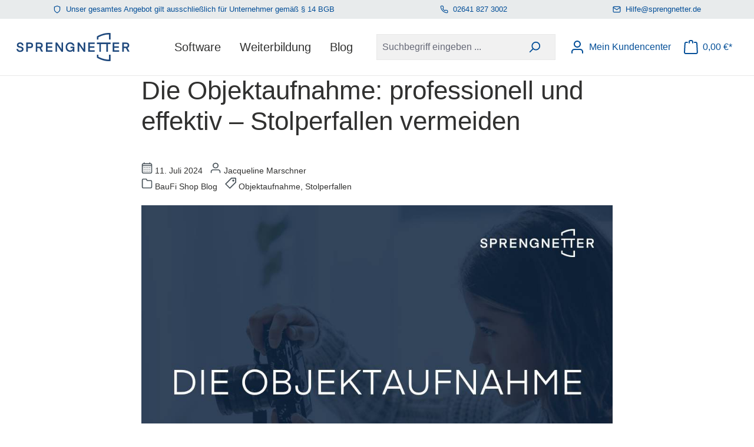

--- FILE ---
content_type: text/html; charset=UTF-8
request_url: https://baufi.sprengnetter.de/blog/die-objektaufnahme-professionell-und-effektiv-stolperfallen-vermeiden
body_size: 14201
content:
<!DOCTYPE html>
<html lang="de-FC"
      itemscope="itemscope"
      itemtype="https://schema.org/WebPage">


    
                            
    <head>
                                                        <meta charset="utf-8">
            
                            <meta name="viewport"
                      content="width=device-width, initial-scale=1, shrink-to-fit=no">
            
                                <meta name="author"
                      content="Jacqueline Marschner">
                <meta name="robots"
                      content="all">
                <meta name="revisit-after"
                      content="">
                <meta name="keywords"
                      content="">
                <meta name="description"
                      content="Der Ortstermin zur Objektaufnahme kann für Immobilienmakler oder Immobilienbewerter besonders herausfordernd sein, da er eine detaillierte Inspektion der Immobilie erfordert, bei der viele verschiedene Aspekte beachtet werden müssen.">
            
    <link rel="alternate"
          type="application/rss+xml"
          title="Blog Feed"
          href="/blog.rss" />

                        <meta property="og:type"
              content="website"/>
        <meta property="og:site_name"
              content="Sprengnetter Onlineshop"/>
        <meta property="og:title"
              content="Die Objektaufnahme: professionell und effektiv – Stolperfallen vermeiden"/>
        <meta property="og:description"
              content="Der Ortstermin zur Objektaufnahme kann für Immobilienmakler oder Immobilienbewerter besonders herausfordernd sein, da er eine detaillierte Inspektion der Immobilie erfordert, bei der viele verschiedene Aspekte beachtet werden müssen. "/>

                    <meta property="og:image"
                  content="https://baufi.sprengnetter.de/thumbnail/27/b0/98/1720703369/sprengnetter-blogbeitrag-objektaufnahme-140824_1280x1280.jpg?ts=1720703370"/>
        
        <meta name="twitter:card"
              content="summary"/>
        <meta name="twitter:site"
              content="Sprengnetter Onlineshop"/>
        <meta name="twitter:title"
              content="Die Objektaufnahme: professionell und effektiv – Stolperfallen vermeiden"/>
        <meta name="twitter:description"
              content="Der Ortstermin zur Objektaufnahme kann für Immobilienmakler oder Immobilienbewerter besonders herausfordernd sein, da er eine detaillierte Inspektion der Immobilie erfordert, bei der viele verschiedene Aspekte beachtet werden müssen. "/>
                    <meta name="twitter:image"
                  content="https://baufi.sprengnetter.de/thumbnail/27/b0/98/1720703369/sprengnetter-blogbeitrag-objektaufnahme-140824_1280x1280.jpg?ts=1720703370"/>
            
                                <meta itemprop="copyrightHolder"
                      content="Sprengnetter Onlineshop">
                <meta itemprop="copyrightYear"
                      content="">
                <meta itemprop="isFamilyFriendly"
                      content="false">
                <meta itemprop="image"
                      content="https://baufi.sprengnetter.de/media/8c/56/05/1606926212/sprengnetter-logo.svg?ts=1606926212">
            
            <script type="application/ld+json">
            {
                "@context": "https://schema.org",
                "@type": "BlogPosting",
                "headline": "Die Objektaufnahme: professionell und effektiv – Stolperfallen vermeiden",
                "url": "https://baufi.sprengnetter.de/blog/die-objektaufnahme-professionell-und-effektiv-stolperfallen-vermeiden",
                "datePublished": "2024-07-11T13:14:31+00:00",
                "dateCreated": "2024-07-11T13:14:31+00:00",
                "dateModified": "2024-08-14T06:54:18+00:00",
                "description": "Die Objektaufnahme: professionell und effektiv – Stolperfallen vermeiden",
                "keywords": [
                    "Objektaufnahme", "Stolperfallen"
                ],
                "image": "https://baufi.sprengnetter.de/thumbnail/27/b0/98/1720703369/sprengnetter-blogbeitrag-objektaufnahme-140824_1280x1280.jpg?ts=1720703370",
                
                "author": {
                    "@type": "Person",
                    "name": "Jacqueline Marschner"
                    
                    
                },
                
                "publisher": {
                    "@type": "Organization",
                    "name": "Sprengnetter Onlineshop",
                    "url": "https://baufi.sprengnetter.de/",
                    "logo": {
                        "@type": "ImageObject",
                        "url": "https://baufi.sprengnetter.de/media/8c/56/05/1606926212/sprengnetter-logo.svg?ts=1606926212"
                    }
                }
            }
        </script>
    
                                            <meta name="theme-color"
                      content="#fff">
                            
                                                

                    <link rel="shortcut icon"
                  href="https://baufi.sprengnetter.de/media/09/06/d4/1694705777/favicon-32X32.png?ts=1694705777">
        
                            
                                <link rel="canonical" href="https://baufi.sprengnetter.de/blog/die-objektaufnahme-professionell-und-effektiv-stolperfallen-vermeiden" />
            
                    <title itemprop="name">Die Objektaufnahme: professionell und effektiv – Stolperfallen vermeiden</title>
        
                                                                                  <link rel="stylesheet"
                      href="https://baufi.sprengnetter.de/theme/7acea6775d657d6e74f96263532bec76/css/all.css?1768839520">
                                    

      
    
                                                                                                                                                                                                                                                                              

            
        
        <style data-plugin="zenitPlatformSalesCountdownBar">
            
            

        </style>

    


            
        
        <style data-plugin="zenitPlatformNotificationBar">
            
            

        </style>

    

                    
    <script>
        window.features = {"V6_5_0_0":true,"v6.5.0.0":true,"V6_6_0_0":true,"v6.6.0.0":true,"V6_7_0_0":false,"v6.7.0.0":false,"ADDRESS_SELECTION_REWORK":false,"address.selection.rework":false,"DISABLE_VUE_COMPAT":false,"disable.vue.compat":false,"ACCESSIBILITY_TWEAKS":false,"accessibility.tweaks":false,"ADMIN_VITE":false,"admin.vite":false,"TELEMETRY_METRICS":false,"telemetry.metrics":false,"PERFORMANCE_TWEAKS":false,"performance.tweaks":false,"CACHE_REWORK":false,"cache.rework":false,"PAYPAL_SETTINGS_TWEAKS":false,"paypal.settings.tweaks":false,"FEATURE_SWAGCMSEXTENSIONS_1":true,"feature.swagcmsextensions.1":true,"FEATURE_SWAGCMSEXTENSIONS_2":true,"feature.swagcmsextensions.2":true,"FEATURE_SWAGCMSEXTENSIONS_8":true,"feature.swagcmsextensions.8":true,"FEATURE_SWAGCMSEXTENSIONS_63":true,"feature.swagcmsextensions.63":true};
    </script>
        
                    <!-- WbmTagManagerAnalytics Head Snippet Start -->
                            <script
            src="https://l.ecn-ldr.de/loader/loader.js"
            type="text/javascript"
            client-key="00002ba9-52d2a9a4-c930-353d-8449-c66a9906c4ed"
            container-id="6710"
            async
        ></script>
    
    <script type="text/plain" data-cookieconsent="statistics">
                (function () {
            var date = new Date();
            date.setTime(date.getTime() + (7 * 24 * 60 * 60 * 1000));
            document.cookie = "emos_privacy=1; expires=" + date.toUTCString() + "; path=/";
        })();
    </script>
    <script type="text/javascript">
        const queryString = document.location.search;
        const url = document.location.pathname;
        const siteId = "baufi-shop";

        window.emos3 = {
            defaults : {
                siteid: siteId
            },
            stored: [],
            send: function(p) { this.stored.push(p); }
        };

        async function digestMessage(message) {
            const data = new TextEncoder().encode(message);
            const hashBuffer = await crypto.subtle.digest("SHA-1", data);
            const hashArray = Array.from(new Uint8Array(hashBuffer));
            const sha1 = hashArray
                .map((b) => b.toString(16).padStart(2, "0"))
                .join("");
            return sha1;
        }

        const promiseSprengnetterEmos3 = digestMessage(queryString).then((sha1) => {

            window.sprengnetterEmos3 = {
                content: url,
                pageId: sha1
            };

            var emosPage = {
                content: url,
                pageId: sha1
            };

            const privacyCookie = document.cookie.match(new RegExp('(^| )emos_privacy=([^;]+)'));

            if (privacyCookie && privacyCookie[2] === '1') {
                localStorage.setItem('emos_privacy', '3');
            }

            
            
            window.emos3.send(emosPage);
        });
    </script>
        

            <script id="wbmTagMangerDefine" >
            let gtmIsTrackingProductClicks = Boolean(),
                gtmIsTrackingAddToWishlistClicks = Boolean(),
                gtmContainerId = '',
                hasSWConsentSupport = Boolean();
            window.wbmScriptIsSet = false;
            window.dataLayer = window.dataLayer || [];
            window.dataLayer.push({"event":"user","id":null});
        </script>

            
                
                            
            
                
        
                                    <script>
                window.activeNavigationId = '015a9bf337044a3fa3868bbce9300f51';
                window.router = {
                    'frontend.cart.offcanvas': '/checkout/offcanvas',
                    'frontend.cookie.offcanvas': '/cookie/offcanvas',
                    'frontend.checkout.finish.page': '/checkout/finish',
                    'frontend.checkout.info': '/widgets/checkout/info',
                    'frontend.menu.offcanvas': '/widgets/menu/offcanvas',
                    'frontend.cms.page': '/widgets/cms',
                    'frontend.cms.navigation.page': '/widgets/cms/navigation',
                    'frontend.account.addressbook': '/widgets/account/address-book',
                    'frontend.country.country-data': '/country/country-state-data',
                    'frontend.app-system.generate-token': '/app-system/Placeholder/generate-token',
                    };
                window.salesChannelId = '72ce1f065d13cba148965eb3bebbd72c';
            </script>
        

        
    <script>
        window.router['widgets.swag.cmsExtensions.quickview'] = '/swag/cms-extensions/quickview';
        window.router['widgets.swag.cmsExtensions.quickview.variant'] = '/swag/cms-extensions/quickview/variant';
    </script>

                                <script>
                
                window.breakpoints = {"xs":0,"sm":576,"md":768,"lg":992,"xl":1200,"xxl":1400};
            </script>
        
        
                        
                            <script>
                window.themeAssetsPublicPath = 'https://baufi.sprengnetter.de/theme/eaf35cfe7a5e4209a9735cedf6c63c74/assets/';
            </script>
        
                        
    <script>
        window.validationMessages = {"required":"Die Eingabe darf nicht leer sein.","email":"Ung\u00fcltige E-Mail-Adresse. Die E-Mail ben\u00f6tigt das Format \"nutzer@beispiel.de\".","confirmation":"Ihre Eingaben sind nicht identisch.","minLength":"Die Eingabe ist zu kurz."};
    </script>
        
                                                                <script>
                        window.themeJsPublicPath = 'https://baufi.sprengnetter.de/theme/7acea6775d657d6e74f96263532bec76/js/';
                    </script>
                                            <script type="text/javascript" src="https://baufi.sprengnetter.de/theme/7acea6775d657d6e74f96263532bec76/js/storefront/storefront.js?1768839523" defer></script>
                                            <script type="text/javascript" src="https://baufi.sprengnetter.de/theme/7acea6775d657d6e74f96263532bec76/js/quickbuy/quickbuy.js?1768839523" defer></script>
                                            <script type="text/javascript" src="https://baufi.sprengnetter.de/theme/7acea6775d657d6e74f96263532bec76/js/solid-advanced-slider-elements/solid-advanced-slider-elements.js?1768839523" defer></script>
                                            <script type="text/javascript" src="https://baufi.sprengnetter.de/theme/7acea6775d657d6e74f96263532bec76/js/stripe-shopware-payment/stripe-shopware-payment.js?1768839523" defer></script>
                                            <script type="text/javascript" src="https://baufi.sprengnetter.de/theme/7acea6775d657d6e74f96263532bec76/js/swag-pay-pal/swag-pay-pal.js?1768839523" defer></script>
                                            <script type="text/javascript" src="https://baufi.sprengnetter.de/theme/7acea6775d657d6e74f96263532bec76/js/nrbn-sprengnetterabo/nrbn-sprengnetterabo.js?1768839523" defer></script>
                                            <script type="text/javascript" src="https://baufi.sprengnetter.de/theme/7acea6775d657d6e74f96263532bec76/js/my-configuration/my-configuration.js?1768839523" defer></script>
                                            <script type="text/javascript" src="https://baufi.sprengnetter.de/theme/7acea6775d657d6e74f96263532bec76/js/cbax-modul-analytics/cbax-modul-analytics.js?1768839524" defer></script>
                                            <script type="text/javascript" src="https://baufi.sprengnetter.de/theme/7acea6775d657d6e74f96263532bec76/js/nimbits-price-on-request-next/nimbits-price-on-request-next.js?1768839524" defer></script>
                                            <script type="text/javascript" src="https://baufi.sprengnetter.de/theme/7acea6775d657d6e74f96263532bec76/js/netzp-blog6/netzp-blog6.js?1768839524" defer></script>
                                            <script type="text/javascript" src="https://baufi.sprengnetter.de/theme/7acea6775d657d6e74f96263532bec76/js/wbm-tag-manager-analytics/wbm-tag-manager-analytics.js?1768839524" defer></script>
                                            <script type="text/javascript" src="https://baufi.sprengnetter.de/theme/7acea6775d657d6e74f96263532bec76/js/swag-cms-extensions/swag-cms-extensions.js?1768839524" defer></script>
                                            <script type="text/javascript" src="https://baufi.sprengnetter.de/theme/7acea6775d657d6e74f96263532bec76/js/zenit-platform-sales-countdown-bar/zenit-platform-sales-countdown-bar.js?1768839524" defer></script>
                                            <script type="text/javascript" src="https://baufi.sprengnetter.de/theme/7acea6775d657d6e74f96263532bec76/js/zenit-platform-notification-bar/zenit-platform-notification-bar.js?1768839524" defer></script>
                                            <script type="text/javascript" src="https://baufi.sprengnetter.de/theme/7acea6775d657d6e74f96263532bec76/js/spn-on-office/spn-on-office.js?1768839524" defer></script>
                                            <script type="text/javascript" src="https://baufi.sprengnetter.de/theme/7acea6775d657d6e74f96263532bec76/js/sprengnetter-econda/sprengnetter-econda.js?1768839524" defer></script>
                                                        

        <script type="text/javascript" src="https://js.stripe.com/v3/"></script>


    
    
        </head>

        <body class="is-ctl-blog is-act-getpost">

            
                
    
    
            <div id="page-top" class="skip-to-content bg-primary-subtle text-primary-emphasis overflow-hidden" tabindex="-1">
            <div class="container skip-to-content-container d-flex justify-content-center visually-hidden-focusable">
                                                                                        <a href="#content-main" class="skip-to-content-link d-inline-flex text-decoration-underline m-1 p-2 fw-bold gap-2">
                                Zum Hauptinhalt springen
                            </a>
                                            
                                                                        <a href="#header-main-search-input" class="skip-to-content-link d-inline-flex text-decoration-underline m-1 p-2 fw-bold gap-2 d-none d-sm-block">
                                Zur Suche springen
                            </a>
                                            
                                                                        <a href="#main-navigation-menu" class="skip-to-content-link d-inline-flex text-decoration-underline m-1 p-2 fw-bold gap-2 d-none d-lg-block">
                                Zur Hauptnavigation springen
                            </a>
                                                                        </div>
        </div>
        
    
            
        
    
    
            
        
    
                            
                <noscript class="noscript-main">
                
    <div role="alert"
         aria-live="polite"
                  class="alert alert-info alert-has-icon">
                                                                        
                                                            <span class="icon icon-info" aria-hidden="true">
                                        <svg xmlns="http://www.w3.org/2000/svg" xmlns:xlink="http://www.w3.org/1999/xlink" width="24" height="24" viewBox="0 0 24 24"><defs><path d="M12 7c.5523 0 1 .4477 1 1s-.4477 1-1 1-1-.4477-1-1 .4477-1 1-1zm1 9c0 .5523-.4477 1-1 1s-1-.4477-1-1v-5c0-.5523.4477-1 1-1s1 .4477 1 1v5zm11-4c0 6.6274-5.3726 12-12 12S0 18.6274 0 12 5.3726 0 12 0s12 5.3726 12 12zM12 2C6.4772 2 2 6.4772 2 12s4.4772 10 10 10 10-4.4772 10-10S17.5228 2 12 2z" id="icons-default-info" /></defs><use xlink:href="#icons-default-info" fill="#758CA3" fill-rule="evenodd" /></svg>
                    </span>
                                                        
                                    
                    <div class="alert-content-container">
                                                    
                                                        <div class="alert-content">                                                    Um unseren Shop in vollem Umfang nutzen zu können, empfehlen wir Ihnen Javascript in Ihrem Browser zu aktivieren.
                                                                </div>                
                                                                </div>
            </div>
            </noscript>
        

                                                
    <div class="top-bar d-none d-lg-block">
        <div class="d-flex justify-content-around">
            <div class="d-flex align-items-center p-2">
                <svg class="me-2" xmlns="http://www.w3.org/2000/svg" width="14" height="14" viewBox="0 0 24 24" fill="none" stroke="currentColor" stroke-width="2" stroke-linecap="round" stroke-linejoin="round"><path d="M12 22s8-4 8-10V5l-8-3-8 3v7c0 6 8 10 8 10z"></path></svg>
                <span>Unser gesamtes Angebot gilt ausschließlich für Unternehmer gemäß § 14 BGB</span>
            </div>
            <div class="d-flex align-items-center p-2">
                <svg class="me-2" xmlns="http://www.w3.org/2000/svg" width="14" height="14" viewBox="0 0 24 24" fill="none" stroke="currentColor" stroke-width="2" stroke-linecap="round" stroke-linejoin="round"><path d="M22 16.92v3a2 2 0 0 1-2.18 2 19.79 19.79 0 0 1-8.63-3.07 19.5 19.5 0 0 1-6-6 19.79 19.79 0 0 1-3.07-8.67A2 2 0 0 1 4.11 2h3a2 2 0 0 1 2 1.72 12.84 12.84 0 0 0 .7 2.81 2 2 0 0 1-.45 2.11L8.09 9.91a16 16 0 0 0 6 6l1.27-1.27a2 2 0 0 1 2.11-.45 12.84 12.84 0 0 0 2.81.7A2 2 0 0 1 22 16.92z"></path></svg>
                <a href="tel:+4926418273000">02641 827 3002</a>
            </div>
            <div class="d-flex align-items-center p-2">
                <svg class="me-2" xmlns="http://www.w3.org/2000/svg" width="14" height="14" viewBox="0 0 24 24" fill="none" stroke="currentColor" stroke-width="2" stroke-linecap="round" stroke-linejoin="round"><path d="M4 4h16c1.1 0 2 .9 2 2v12c0 1.1-.9 2-2 2H4c-1.1 0-2-.9-2-2V6c0-1.1.9-2 2-2z"></path><polyline points="22,6 12,13 2,6"></polyline></svg>
                <a href="mailto:Hilfe@sprengnetter.de">Hilfe@sprengnetter.de</a>
            </div>
        </div>
    </div>
    
    <header class="header-main">
                    <div class="container-fluid">
                    
        <div class="d-flex flex-wrap justify-content-between align-items-center py-3 py-md-4">
                    <div class="header-logo">
                    <div class="header-logo-main text-center">
                    <a class="header-logo-main-link"
               href="/"
               title="Zur Startseite gehen">
                                    <picture class="header-logo-picture d-block m-auto">
                                                                            
                                                                            
                                                                                    <img src="https://baufi.sprengnetter.de/media/8c/56/05/1606926212/sprengnetter-logo.svg?ts=1606926212"
                                     alt="Zur Startseite gehen"
                                     class="img-fluid header-logo-main-img">
                                                                        </picture>
                            </a>
            </div>
            </div>
        
                                        
    <div class="main-navigation"
         id="mainNavigation"
         data-flyout-menu="true">
                        <div class="container">
                                    <nav class="nav main-navigation-menu"
                        id="main-navigation-menu"
                        aria-label="Hauptnavigation"
                        itemscope="itemscope"
                        itemtype="https://schema.org/SiteNavigationElement">
                        
                        
                                                    
                                                                                            
                                                                                                                                                    
                                        <a class="nav-link main-navigation-link nav-item-95ff72b07e474a4d8d7777bb9d1e1f27 "
                                           href="https://baufi.sprengnetter.de/Software/"
                                           itemprop="url"
                                           data-flyout-menu-trigger="95ff72b07e474a4d8d7777bb9d1e1f27"                                                                                      title="Software">
                                            <div class="main-navigation-link-text">
                                                <span itemprop="name">Software</span>
                                            </div>
                                        </a>
                                                                                                                                                                                                        
                                                                                                                                                    
                                        <a class="nav-link main-navigation-link nav-item-b3a8fcb5acbe47a6bf7231eee0d3cb50 "
                                           href="https://baufi.sprengnetter.de/Weiterbildung/"
                                           itemprop="url"
                                           data-flyout-menu-trigger="b3a8fcb5acbe47a6bf7231eee0d3cb50"                                                                                      title="Weiterbildung">
                                            <div class="main-navigation-link-text">
                                                <span itemprop="name">Weiterbildung</span>
                                            </div>
                                        </a>
                                                                                                                                                                                                        
                                                                                                                                                    
                                        <a class="nav-link main-navigation-link nav-item-093dfa8a330f488ea7d7b965fd1016c1 "
                                           href="https://baufi.sprengnetter.de/Blog/"
                                           itemprop="url"
                                                                                                                                 title="Blog">
                                            <div class="main-navigation-link-text">
                                                <span itemprop="name">Blog</span>
                                            </div>
                                        </a>
                                                                                                                                                                                    </nav>
                
                                                                                                                                                                                                                                                                                                                    
                                                                        <div class="navigation-flyouts">
                                                                                                                                                                                                        <div class="navigation-flyout"
                                                     data-flyout-menu-id="95ff72b07e474a4d8d7777bb9d1e1f27">
                                                    <div class="container">
                                                                                                                            
            <div class="row navigation-flyout-bar">
                            <div class="col">
                    <div class="navigation-flyout-category-link">
                                                                                    <a class="nav-link"
                                   href="https://baufi.sprengnetter.de/Software/"
                                   itemprop="url"
                                   title="Software">
                                                                            Zur Kategorie Software
                                                <span class="icon icon-arrow-right icon-primary">
                                        <svg xmlns="http://www.w3.org/2000/svg" xmlns:xlink="http://www.w3.org/1999/xlink" width="16" height="16" viewBox="0 0 16 16"><defs><path id="icons-solid-arrow-right" d="M6.7071 6.2929c-.3905-.3905-1.0237-.3905-1.4142 0-.3905.3905-.3905 1.0237 0 1.4142l3 3c.3905.3905 1.0237.3905 1.4142 0l3-3c.3905-.3905.3905-1.0237 0-1.4142-.3905-.3905-1.0237-.3905-1.4142 0L9 8.5858l-2.2929-2.293z" /></defs><use transform="rotate(-90 9 8.5)" xlink:href="#icons-solid-arrow-right" fill="#758CA3" fill-rule="evenodd" /></svg>
                    </span>
                                                                        </a>
                                                                        </div>
                </div>
            
                            <div class="col-auto">
                    <div class="navigation-flyout-close js-close-flyout-menu">
                                                                                            <span class="icon icon-x">
                                        <svg xmlns="http://www.w3.org/2000/svg" xmlns:xlink="http://www.w3.org/1999/xlink" width="24" height="24" viewBox="0 0 24 24"><defs><path d="m10.5858 12-7.293-7.2929c-.3904-.3905-.3904-1.0237 0-1.4142.3906-.3905 1.0238-.3905 1.4143 0L12 10.5858l7.2929-7.293c.3905-.3904 1.0237-.3904 1.4142 0 .3905.3906.3905 1.0238 0 1.4143L13.4142 12l7.293 7.2929c.3904.3905.3904 1.0237 0 1.4142-.3906.3905-1.0238.3905-1.4143 0L12 13.4142l-7.2929 7.293c-.3905.3904-1.0237.3904-1.4142 0-.3905-.3906-.3905-1.0238 0-1.4143L10.5858 12z" id="icons-default-x" /></defs><use xlink:href="#icons-default-x" fill="#758CA3" fill-rule="evenodd" /></svg>
                    </span>
                                                                            </div>
                </div>
                    </div>
    
            <div class="row navigation-flyout-content">
                            <div class="col">
                    <div class="navigation-flyout-categories">
                                                        
                    
    
    <div class="row navigation-flyout-categories is-level-0">
                                            
                            <div class="col-3 navigation-flyout-col">
                                                                        <a class="nav-item nav-link navigation-flyout-link is-level-0"
                               href="https://baufi.sprengnetter.de/Five2Click-Professional-Premium/10674.2"
                               itemprop="url"
                                                              title="Five2Click Professional">
                                <span itemprop="name">Five2Click Professional</span>
                            </a>
                                            
                                                                            
        
    
    <div class="navigation-flyout-categories is-level-1">
            </div>
                                                            </div>
                                                        
                            <div class="col-3 navigation-flyout-col">
                                                                        <a class="nav-item nav-link navigation-flyout-link is-level-0"
                               href="https://baufi.sprengnetter.de/Report-Software-fuer-Marktanalysen/SW10134"
                               itemprop="url"
                                                              title="Report">
                                <span itemprop="name">Report</span>
                            </a>
                                            
                                                                            
        
    
    <div class="navigation-flyout-categories is-level-1">
            </div>
                                                            </div>
                                                        
                            <div class="col-3 navigation-flyout-col">
                                                                        <a class="nav-item nav-link navigation-flyout-link is-level-0"
                               href="https://baufi.sprengnetter.de/Maps-Immobilienbewertung-als-Kundenerlebnis/SW10137"
                               itemprop="url"
                                                              title="Maps">
                                <span itemprop="name">Maps</span>
                            </a>
                                            
                                                                            
        
    
    <div class="navigation-flyout-categories is-level-1">
            </div>
                                                            </div>
                                                        
                            <div class="col-3 navigation-flyout-col">
                                                                        <a class="nav-item nav-link navigation-flyout-link is-level-0"
                               href="https://baufi.sprengnetter.de/Lead-Immobilienrechner-fuer-Ihre-Website/SW10139.1"
                               itemprop="url"
                                                              title="Lead">
                                <span itemprop="name">Lead</span>
                            </a>
                                            
                                                                            
        
    
    <div class="navigation-flyout-categories is-level-1">
            </div>
                                                            </div>
                                                        
                            <div class="col-3 navigation-flyout-col">
                                                                        <a class="nav-item nav-link navigation-flyout-link is-level-0"
                               href="https://baufi.sprengnetter.de/Sprengnetter-Coins-fu-r-BewertungsApps-und-Akademie-Produkte-750/SC10092.3"
                               itemprop="url"
                                                              title="Coins kaufen">
                                <span itemprop="name">Coins kaufen</span>
                            </a>
                                            
                                                                            
        
    
    <div class="navigation-flyout-categories is-level-1">
            </div>
                                                            </div>
                        </div>
                                            </div>
                </div>
            
                                                </div>
                                                                                                                </div>
                                                </div>
                                                                                                                                                                                                                                                            <div class="navigation-flyout"
                                                     data-flyout-menu-id="b3a8fcb5acbe47a6bf7231eee0d3cb50">
                                                    <div class="container">
                                                                                                                            
            <div class="row navigation-flyout-bar">
                            <div class="col">
                    <div class="navigation-flyout-category-link">
                                                                                    <a class="nav-link"
                                   href="https://baufi.sprengnetter.de/Weiterbildung/"
                                   itemprop="url"
                                   title="Weiterbildung">
                                                                            Zur Kategorie Weiterbildung
                                                <span class="icon icon-arrow-right icon-primary">
                                        <svg xmlns="http://www.w3.org/2000/svg" xmlns:xlink="http://www.w3.org/1999/xlink" width="16" height="16" viewBox="0 0 16 16"><use transform="rotate(-90 9 8.5)" xlink:href="#icons-solid-arrow-right" fill="#758CA3" fill-rule="evenodd" /></svg>
                    </span>
                                                                        </a>
                                                                        </div>
                </div>
            
                            <div class="col-auto">
                    <div class="navigation-flyout-close js-close-flyout-menu">
                                                                                            <span class="icon icon-x">
                                        <svg xmlns="http://www.w3.org/2000/svg" xmlns:xlink="http://www.w3.org/1999/xlink" width="24" height="24" viewBox="0 0 24 24"><use xlink:href="#icons-default-x" fill="#758CA3" fill-rule="evenodd" /></svg>
                    </span>
                                                                            </div>
                </div>
                    </div>
    
            <div class="row navigation-flyout-content">
                            <div class="col">
                    <div class="navigation-flyout-categories">
                                                        
                    
    
    <div class="row navigation-flyout-categories is-level-0">
                                            
                            <div class="col-3 navigation-flyout-col">
                                                                        <a class="nav-item nav-link navigation-flyout-link is-level-0"
                               href="https://baufi.sprengnetter.de/Weiterbildung/Energetische-Qualifizierung/"
                               itemprop="url"
                                                              title="Energetische Qualifizierung">
                                <span itemprop="name">Energetische Qualifizierung</span>
                            </a>
                                            
                                                                            
        
    
    <div class="navigation-flyout-categories is-level-1">
            </div>
                                                            </div>
                                                        
                            <div class="col-3 navigation-flyout-col">
                                                                        <a class="nav-item nav-link navigation-flyout-link is-level-0"
                               href="https://baufi.sprengnetter.de/Weiterbildung/Ratgeber/"
                               itemprop="url"
                                                              title="Ratgeber">
                                <span itemprop="name">Ratgeber</span>
                            </a>
                                            
                                                                            
        
    
    <div class="navigation-flyout-categories is-level-1">
            </div>
                                                            </div>
                        </div>
                                            </div>
                </div>
            
                                                </div>
                                                                                                                </div>
                                                </div>
                                                                                                                                                                                                                                                                </div>
                                                                                        </div>
        
    </div>
                    
                    
    <div class="nf--searchfield-container">
        <div class="header-search my-2 m-sm-auto">
                            <form action="/search"
                      method="get"
                      data-search-widget="true"
                      data-search-widget-options="{&quot;searchWidgetMinChars&quot;:2}"
                      data-url="/suggest?search="
                      class="header-search-form">
                                            <div class="input-group">
                                                            <input
                                    type="search"
                                    id="header-main-search-input"
                                    name="search"
                                    class="form-control header-search-input"
                                    autocomplete="off"
                                    autocapitalize="off"
                                    placeholder="Suchbegriff eingeben ..."
                                    aria-label="Suchbegriff eingeben ..."
                                    role="combobox"
                                    aria-autocomplete="list"
                                    aria-controls="search-suggest-listbox"
                                    aria-expanded="false"
                                    aria-describedby="search-suggest-result-info"
                                    value="">
                            
                                                            <button type="submit"
                                        class="btn header-search-btn"
                                        aria-label="Suchen">
                                    <span class="header-search-icon">
                                                <span class="icon icon-search">
                                        <svg xmlns="http://www.w3.org/2000/svg" xmlns:xlink="http://www.w3.org/1999/xlink" width="24" height="24" viewBox="0 0 24 24"><defs><path d="M10.0944 16.3199 4.707 21.707c-.3905.3905-1.0237.3905-1.4142 0-.3905-.3905-.3905-1.0237 0-1.4142L8.68 14.9056C7.6271 13.551 7 11.8487 7 10c0-4.4183 3.5817-8 8-8s8 3.5817 8 8-3.5817 8-8 8c-1.8487 0-3.551-.627-4.9056-1.6801zM15 16c3.3137 0 6-2.6863 6-6s-2.6863-6-6-6-6 2.6863-6 6 2.6863 6 6 6z" id="icons-default-search" /></defs><use xlink:href="#icons-default-search" fill="#758CA3" fill-rule="evenodd" /></svg>
                    </span>
                                        </span>
                                </button>
                            
                                                            <button class="btn header-close-btn js-search-close-btn d-none"
                                        type="button"
                                        aria-label="Die Dropdown-Suche schließen">
                                    <span class="header-close-icon">
                                                <span class="icon icon-x">
                                        <svg xmlns="http://www.w3.org/2000/svg" xmlns:xlink="http://www.w3.org/1999/xlink" width="24" height="24" viewBox="0 0 24 24"><use xlink:href="#icons-default-x" fill="#758CA3" fill-rule="evenodd" /></svg>
                    </span>
                                        </span>
                                </button>
                                                    </div>
                                    </form>
                    </div>
    </div>
        
                    <div class="ml-auto">
                <div class="row g-0">
                                            <div class="col-auto d-xl-none">
                            <div class="menu-button">
                                                                    <button class="btn nav-main-toggle-btn header-actions-btn"
                                            type="button"
                                            data-off-canvas-menu="true"
                                            aria-label="Menü">
                                                                                            <span class="icon icon-stack">
                                        <svg xmlns="http://www.w3.org/2000/svg" xmlns:xlink="http://www.w3.org/1999/xlink" width="24" height="24" viewBox="0 0 24 24"><defs><path d="M3 13c-.5523 0-1-.4477-1-1s.4477-1 1-1h18c.5523 0 1 .4477 1 1s-.4477 1-1 1H3zm0-7c-.5523 0-1-.4477-1-1s.4477-1 1-1h18c.5523 0 1 .4477 1 1s-.4477 1-1 1H3zm0 14c-.5523 0-1-.4477-1-1s.4477-1 1-1h18c.5523 0 1 .4477 1 1s-.4477 1-1 1H3z" id="icons-default-stack" /></defs><use xlink:href="#icons-default-stack" fill="#758CA3" fill-rule="evenodd" /></svg>
                    </span>
                                                                                </button>
                                                            </div>
                        </div>
                    
                    
                    
                                            <div class="col-auto">
                            <div class="account-menu">
                                    <div class="dropdown">
            <button class="btn account-menu-btn header-actions-btn"
            type="button"
            id="accountWidget"
            data-account-menu="true"
            data-bs-toggle="dropdown"
            aria-haspopup="true"
            aria-expanded="false"
            aria-label="Ihr Konto">
        <span class="account-menu-icon">        <span class="icon icon-avatar">
                                        <svg xmlns="http://www.w3.org/2000/svg" xmlns:xlink="http://www.w3.org/1999/xlink" width="24" height="24" viewBox="0 0 24 24"><defs><path d="M12 3C9.7909 3 8 4.7909 8 7c0 2.2091 1.7909 4 4 4 2.2091 0 4-1.7909 4-4 0-2.2091-1.7909-4-4-4zm0-2c3.3137 0 6 2.6863 6 6s-2.6863 6-6 6-6-2.6863-6-6 2.6863-6 6-6zM4 22.099c0 .5523-.4477 1-1 1s-1-.4477-1-1V20c0-2.7614 2.2386-5 5-5h10.0007c2.7614 0 5 2.2386 5 5v2.099c0 .5523-.4477 1-1 1s-1-.4477-1-1V20c0-1.6569-1.3431-3-3-3H7c-1.6569 0-3 1.3431-3 3v2.099z" id="icons-default-avatar" /></defs><use xlink:href="#icons-default-avatar" fill="#758CA3" fill-rule="evenodd" /></svg>
                    </span>
    </span>
        <span class="account-menu-title d-none d-md-inline">Mein Kundencenter</span>
    </button>

                    <div class="dropdown-menu dropdown-menu-end account-menu-dropdown js-account-menu-dropdown"
                 aria-labelledby="accountWidget">
                

        
            <div class="offcanvas-header">
                            <button class="btn btn-secondary offcanvas-close js-offcanvas-close">
                                                    <span class="icon icon-x icon-sm">
                                        <svg xmlns="http://www.w3.org/2000/svg" xmlns:xlink="http://www.w3.org/1999/xlink" width="24" height="24" viewBox="0 0 24 24"><use xlink:href="#icons-default-x" fill="#758CA3" fill-rule="evenodd" /></svg>
                    </span>
                        
                                            Menü schließen
                                    </button>
                    </div>
    
            <div class="offcanvas-body">
                <div class="account-menu">
                                    <div class="dropdown-header account-menu-header">
                    Ihr Konto
                </div>
                    
                                                <div class="account-menu-login">
                                            <a href="/account/login"
                           title="Anmelden"
                           class="btn btn-primary account-menu-login-button">
                            Anmelden
                        </a>
                    
                                            <div class="account-menu-register">
                            oder
                            <a href="/account/login"
                               title="Registrieren">
                                registrieren
                            </a>
                        </div>
                                    </div>
                    
    
    
                    <div class="account-menu-links">
                    <div class="header-account-menu">
        <div class="account-menu-inner">
                        
                                                <div class="list-group list-group-flush account-aside-list-group">
                                                <a href="/spnSprengnetter/center/dashboard"
               title="BewertungsApps"
               class="list-group-item list-group-item-action account-aside-item">
                BewertungsApps
            </a>
            <div class="list-group list-group-flush">
                            </div>
            
                                                                                <a href="/account"
                                   title="Übersicht"
                                   class="list-group-item list-group-item-action account-aside-item">
                                    Übersicht
                                </a>
                            
                                                            <a href="/account/profile"
                                   title="Persönliches Profil"
                                   class="list-group-item list-group-item-action account-aside-item">
                                    Persönliches Profil
                                </a>
                            
                                                            <a href="/account/address"
                                   title="Adressen"
                                   class="list-group-item list-group-item-action account-aside-item">
                                    Adressen
                                </a>
                            
                                                            <a href="/account/payment"
                                   title="Zahlungsarten"
                                   class="list-group-item list-group-item-action account-aside-item">
                                    Zahlungsarten
                                </a>
                            
                                                            <a href="/account/order"
                                   title="Bestellungen"
                                   class="list-group-item list-group-item-action account-aside-item">
                                    Bestellungen
                                </a>
                                                    

            
    
            <a href="/account/abo"
           title="Abonnements"
           class="list-group-item list-group-item-action account-aside-item">
            Abonnements         </a>
    

            <a
            href="/spnSprengnetterOne/bib"
            title="Books"
            class="list-group-item list-group-item-action account-aside-item"
            target="_blank"
        >
            Books
        </a>
    

                    </div>
                            
                                                </div>
    </div>
            </div>
            </div>
        </div>
                </div>
            </div>
                            </div>
                        </div>
                    
                                            <div class="col-auto">
                            <div class="header-cart"
                                  data-off-canvas-cart="true">
                                <a class="btn header-cart-btn header-actions-btn"
                                    href="/checkout/cart"
                                    data-cart-widget="true"
                                    title="Warenkorb"
                                    aria-label="Warenkorb">
                                    
                <span class="header-cart-icon">
                <span class="icon icon-bag">
                                        <svg aria-label="Warenkorb" xmlns="http://www.w3.org/2000/svg" xmlns:xlink="http://www.w3.org/1999/xlink" width="24" height="24" viewBox="0 0 24 24"><defs><path d="M5.892 3c.5523 0 1 .4477 1 1s-.4477 1-1 1H3.7895a1 1 0 0 0-.9986.9475l-.7895 15c-.029.5515.3946 1.0221.9987 1.0525h17.8102c.5523 0 1-.4477.9986-1.0525l-.7895-15A1 1 0 0 0 20.0208 5H17.892c-.5523 0-1-.4477-1-1s.4477-1 1-1h2.1288c1.5956 0 2.912 1.249 2.9959 2.8423l.7894 15c.0035.0788.0035.0788.0042.1577 0 1.6569-1.3432 3-3 3H3c-.079-.0007-.079-.0007-.1577-.0041-1.6546-.0871-2.9253-1.499-2.8382-3.1536l.7895-15C.8775 4.249 2.1939 3 3.7895 3H5.892zm4 2c0 .5523-.4477 1-1 1s-1-.4477-1-1V3c0-1.6569 1.3432-3 3-3h2c1.6569 0 3 1.3431 3 3v2c0 .5523-.4477 1-1 1s-1-.4477-1-1V3c0-.5523-.4477-1-1-1h-2c-.5523 0-1 .4477-1 1v2z" id="icons-default-bag" /></defs><use xlink:href="#icons-default-bag" fill="#758CA3" fill-rule="evenodd" /></svg>
                    </span>
        </span>
        <span class="header-cart-total d-none d-sm-inline-block ms-sm-2">
                0,00 €*    </span>

        <span
        class="visually-hidden"
        id="cart-widget-aria-label"
    >
        Warenkorb enthält 0 Positionen. Der Gesamtwert beträgt 0,00 €.
    </span>

                                    </a>
                            </div>
                        </div>
                                    </div>
            </div>
            </div>
            </div>
            </header>

                        
                                                            <div class="d-none js-navigation-offcanvas-initial-content is-root">
                                                                            

        
            <div class="offcanvas-header">
                            <button class="btn btn-secondary offcanvas-close js-offcanvas-close">
                                                    <span class="icon icon-x icon-sm">
                                        <svg xmlns="http://www.w3.org/2000/svg" xmlns:xlink="http://www.w3.org/1999/xlink" width="24" height="24" viewBox="0 0 24 24"><use xlink:href="#icons-default-x" fill="#758CA3" fill-rule="evenodd" /></svg>
                    </span>
                        
                                            Menü schließen
                                    </button>
                    </div>
    
            <div class="offcanvas-body">
                        <nav class="nav navigation-offcanvas-actions">
                                
    
                
                                
    
                        </nav>
    
                <div class="navigation-offcanvas-container"></div>
            </div>
                                                </div>
                                    
                    <main class="content-main" id="content-main">
                    <div class="flashbags">
            </div>

                    <div class="container-main">
                        <div class="breadcrumb cms-breadcrumb container">
        
                </div>

                            <div class="cms-page">
                    
        <div class="cms-sections">
                                            
            
            
            
                                        
                                    
                    
                            <div class="cms-section  pos-0 cms-section-default"
                     style="">

                            
    
            

                                                                            
    
                
    
                        <section class="cms-section-default boxed">
                                                    
                
                
    
    
    
    
            
    
                
            
    <div
        class="cms-block  pos-0 cms-block-netzp-blog6-detail-block position-relative"
            >
                            
                    <div class="cms-block-container"
                 style="padding: 0px 0px 20px 0px;">
                                    <div class="cms-block-container-row row cms-row ">
                        	        
    <div class="col-12" data-cms-element-id="7e547074975e4397964d1adeebecadd5">
                        <div class="netzp-blog6-post">
                                                                                                                                                                                <h1 class="netzp-blog-title">Die Objektaufnahme: professionell und effektiv – Stolperfallen vermeiden</h1>
                                                            
                                                                        
                                        
                                        
                                        
                                                    </div>
            </div>

                    </div>
                            </div>
            </div>
                                                                                
                
                
    
    
    
    
            
    
                
            
    <div
        class="cms-block  pos-1 cms-block-netzp-blog6-detail-block position-relative"
            >
                            
                    <div class="cms-block-container"
                 style="padding: 0px 0px 20px 0px;">
                                    <div class="cms-block-container-row row cms-row ">
                        	        
    <div class="col-12" data-cms-element-id="17af9c2c40194fd4b75626bf8009fa8f">
                        <div class="netzp-blog6-post">
                                                                                                                                            <div class="card-text">
                    <small class="text-muted post-date">
                    <span class="icon icon-calendar icon-sm">
                                        <svg xmlns="http://www.w3.org/2000/svg" xmlns:xlink="http://www.w3.org/1999/xlink" width="24" height="24" viewBox="0 0 24 24"><defs><path d="M21 6V5c0-.5523-.4477-1-1-1H4c-.5523 0-1 .4477-1 1v1h18zm0 2H3v13c0 .5523.4477 1 1 1h16c.5523 0 1-.4477 1-1V8zm-2-6h1c1.6569 0 3 1.3431 3 3v16c0 1.6569-1.3431 3-3 3H4c-1.6569 0-3-1.3431-3-3V5c0-1.6569 1.3431-3 3-3h1V1c0-.5523.4477-1 1-1s1 .4477 1 1v1h10V1c0-.5523.4477-1 1-1s1 .4477 1 1v1zM6 18c.5523 0 1 .4477 1 1s-.4477 1-1 1-1-.4477-1-1 .4477-1 1-1zm4 0c.5523 0 1 .4477 1 1s-.4477 1-1 1-1-.4477-1-1 .4477-1 1-1zm4 0c.5523 0 1 .4477 1 1s-.4477 1-1 1-1-.4477-1-1 .4477-1 1-1zm-8-4c.5523 0 1 .4477 1 1s-.4477 1-1 1-1-.4477-1-1 .4477-1 1-1zm4 0c.5523 0 1 .4477 1 1s-.4477 1-1 1-1-.4477-1-1 .4477-1 1-1zm4 0c.5523 0 1 .4477 1 1s-.4477 1-1 1-1-.4477-1-1 .4477-1 1-1zm-8-4c.5523 0 1 .4477 1 1s-.4477 1-1 1-1-.4477-1-1 .4477-1 1-1zm4 0c.5523 0 1 .4477 1 1s-.4477 1-1 1-1-.4477-1-1 .4477-1 1-1zm4 0c.5523 0 1 .4477 1 1s-.4477 1-1 1-1-.4477-1-1 .4477-1 1-1zm4 8c.5523 0 1 .4477 1 1s-.4477 1-1 1-1-.4477-1-1 .4477-1 1-1zm0-4c.5523 0 1 .4477 1 1s-.4477 1-1 1-1-.4477-1-1 .4477-1 1-1zm0-4c.5523 0 1 .4477 1 1s-.4477 1-1 1-1-.4477-1-1 .4477-1 1-1z" id="icons-default-calendar" /></defs><use xlink:href="#icons-default-calendar" fill="#758CA3" fill-rule="evenodd" /></svg>
                    </span>
     11. Juli 2024
        </small>
                                    <small class="text-muted post-author">
                &nbsp;        <span class="icon icon-avatar icon-sm">
                                        <svg xmlns="http://www.w3.org/2000/svg" xmlns:xlink="http://www.w3.org/1999/xlink" width="24" height="24" viewBox="0 0 24 24"><defs><path d="M12 3C9.7909 3 8 4.7909 8 7c0 2.2091 1.7909 4 4 4 2.2091 0 4-1.7909 4-4 0-2.2091-1.7909-4-4-4zm0-2c3.3137 0 6 2.6863 6 6s-2.6863 6-6 6-6-2.6863-6-6 2.6863-6 6-6zM4 22.099c0 .5523-.4477 1-1 1s-1-.4477-1-1V20c0-2.7614 2.2386-5 5-5h10.0007c2.7614 0 5 2.2386 5 5v2.099c0 .5523-.4477 1-1 1s-1-.4477-1-1V20c0-1.6569-1.3431-3-3-3H7c-1.6569 0-3 1.3431-3 3v2.099z" id="icons-default-avatar" /></defs><use xlink:href="#icons-default-avatar" fill="#758CA3" fill-rule="evenodd" /></svg>
                    </span>
                                        Jacqueline Marschner
                            </small><br>
                                    <small class="text-muted post-category">
                        <span class="icon icon-map-closed icon-sm">
                                        <svg xmlns="http://www.w3.org/2000/svg" xmlns:xlink="http://www.w3.org/1999/xlink" width="24" height="24" viewBox="0 0 24 24"><defs><path d="M9.9296 4H4c-.5523 0-1 .4477-1 1v14c0 .5523.4477 1 1 1h16c.5523 0 1-.4477 1-1V8c0-.5523-.4477-1-1-1h-8.0704l-2-3zM4 2h6.4648a1 1 0 0 1 .832.4453L13 5h7c1.6569 0 3 1.3431 3 3v11c0 1.6569-1.3431 3-3 3H4c-1.6569 0-3-1.3431-3-3V5c0-1.6569 1.3431-3 3-3z" id="icons-default-map-closed" /></defs><use xlink:href="#icons-default-map-closed" fill="#758CA3" fill-rule="evenodd" /></svg>
                    </span>
     BauFi Shop Blog 
                            </small>
                                    <small class="text-muted post-tags">
                &nbsp;        <span class="icon icon-tags icon-sm">
                                        <svg xmlns="http://www.w3.org/2000/svg" xmlns:xlink="http://www.w3.org/1999/xlink" width="24" height="24" viewBox="0 0 24 24"><defs><path d="M3.8284 13 11 20.1716l11-11V2h-7.1716l-11 11zm-2.1213-.7071 12-12A1 1 0 0 1 14.4142 0H22c1.1046 0 2 .8954 2 2v7.5858a1 1 0 0 1-.2929.707l-12 12c-.3905.3906-1.0237.3906-1.4142 0L1.707 13.7072c-.3905-.3905-.3905-1.0237 0-1.4142zM18 8c1.1046 0 2-.8954 2-2s-.8954-2-2-2-2 .8954-2 2 .8954 2 2 2z" id="icons-default-tags" /></defs><use xlink:href="#icons-default-tags" fill="#758CA3" fill-rule="evenodd" /></svg>
                    </span>
                                        Objektaufnahme,                                     Stolperfallen                            </small>
            </div>
                            
                                                                        
                                        
                                        
                                        
                                                    </div>
            </div>

                    </div>
                            </div>
            </div>
                                                                                
                
                
    
    
    
    
            
    
                
            
    <div
        class="cms-block  pos-2 cms-block-netzp-blog6-detail-block position-relative"
            >
                            
                    <div class="cms-block-container"
                 style="padding: 0px 0px 20px 0px;">
                                    <div class="cms-block-container-row row cms-row ">
                        	        
    <div class="col-12" data-cms-element-id="b1b2e89fb81b493a8e58c9729b291236">
                        <div class="netzp-blog6-post">
                                                                                                                                                                                                                                                                                                                                                                
                                                                                                                                                                
                                        
                    
                        
                        
    
    
    
                    
                                        
            
                                                                            
        
                
                    
            <img src="https://baufi.sprengnetter.de/media/27/b0/98/1720703369/sprengnetter-blogbeitrag-objektaufnahme-140824.jpg?ts=1720703369"                             srcset="https://baufi.sprengnetter.de/thumbnail/27/b0/98/1720703369/sprengnetter-blogbeitrag-objektaufnahme-140824_200x200.jpg?ts=1720703370 200w, https://baufi.sprengnetter.de/thumbnail/27/b0/98/1720703369/sprengnetter-blogbeitrag-objektaufnahme-140824_1280x1280.jpg?ts=1720703370 1280w, https://baufi.sprengnetter.de/thumbnail/27/b0/98/1720703369/sprengnetter-blogbeitrag-objektaufnahme-140824_600x600.jpg?ts=1720703370 600w"                                 sizes="(min-width: 1200px) 1360px, (min-width: 992px) 1199px, (min-width: 768px) 991px, (min-width: 576px) 767px, (min-width: 0px) 575px, 100vw"
                                         class="image-small" style="max-height: 50rem;" alt="" title="Die Objektaufnahme: professionell und effektiv – Stolperfallen vermeiden" loading="eager"        />
    
                                                                                                
                                                                        
                                        
                                        
                                        
                                                    </div>
            </div>

                    </div>
                            </div>
            </div>
                                                                                
                
                
    
    
    
    
            
    
                
            
    <div
        class="cms-block  pos-3 cms-block-netzp-blog6-detail-block position-relative"
            >
                            
                    <div class="cms-block-container"
                 style="padding: 0px 0px 20px 0px;">
                                    <div class="cms-block-container-row row cms-row ">
                        	        
    <div class="col-12" data-cms-element-id="e5dfef07cfd24b0d8f25834370126fc6">
                        <div class="netzp-blog6-post">
                                                                                                                                            <p>Der Ortstermin zur Objektaufnahme kann für Immobilienmakler oder Immobilienbewerter besonders herausfordernd sein, da er eine detaillierte Inspektion der Immobilie erfordert, bei der viele verschiedene Aspekte beachtet werden müssen. Von der gründlichen Vorbereitung über die Erkennung von Baumängeln bis hin zur richtigen Dokumentation und Bewertung müssen zahlreiche Faktoren berücksichtigt werden, um eine fundierte Wertermittlung sicherzustellen. Worauf sollten Sie achten?</p><p><br></p>
<p></p>
<ul>
<li><strong>Checkliste:</strong> Eine strukturierte und flexible Checkliste ist unerlässlich, um alle relevanten Aspekte einer Immobilie systematisch zu erfassen. Diese universelle Checkliste dient als Leitfaden und Standard für die Objektaufnahme, sodass keine wichtigen Details übersehen werden und Sie effizient arbeiten können.</li>
<li><strong>Vorbereitung:</strong> Gründliche Vorbereitung ist entscheidend. Stellen Sie sicher, dass Sie alle notwendigen Geräte und Dokumente dabeihaben, um Zeitverlust zu vermeiden und eine reibungslose Aufnahme zu gewährleisten.</li>
<li><strong>Typische Schwachstellen:</strong> Investieren Sie in Schulungen, um typische Schäden wie Risse, Feuchtigkeit oder defekte Installationen zu erkennen. Dies ermöglicht Ihnen, Schwachstellen frühzeitig zu identifizieren und bei der Bewertung zu berücksichtigen.</li>
<li><strong>Erkennen von Fertighäusern und Schwarzbauten:</strong> Unterscheiden Sie Fertighäuser von herkömmlichen Bauten und achten Sie auf Hinweise auf Schwarzbauten. Diese Informationen sind entscheidend für eine korrekte Bewertung.</li>
<li><strong>Fachkompetenz:</strong> Zeigen Sie, dass Sie typische Schwachstellen und erforderliche Reparaturen erkennen können.</li>
<li><strong>Dokumentation und Erfassung:</strong> Eine gründliche und systematische Dokumentation der aufgenommenen Daten ist essenziell. Sorgfältige Notizen, Fotos und Berichte gewährleisten, dass alle relevanten Informationen festgehalten werden und später nachvollziehbar sind. Dies bildet die Basis für eine fundierte Bewertung und Analyse der Immobilie.</li><li><br></li>
</ul>
<p></p>
<p><strong>Wertbestimmende Faktoren und Baumängel erkennen</strong></p>
<p>Für eine fundierte Wertermittlung ist eine Besichtigung der Immobilie unverzichtbar. Eine klar strukturierte Aufnahme vor Ort lässt wertbestimmende Faktoren berücksichtigen, die den Erfolg und die nachhaltige Werthaltigkeit einer Immobilie erfassen. „Weiche Faktoren“ wie Baumängel und Schäden, die nicht aus Unterlagen ermittelt werden können, spielen dabei eine wesentliche Rolle. Da Objektbesichtigungen zeit- und kostenintensiv sind, ist es wichtig, diesen Vorgang effektiv in den Bewertungsprozess einzubinden und zu optimieren.</p><p><br></p>
<p></p>
<p><strong>Fazit</strong></p>
<p>Professionelle Immobiliendienstleister müssen grundlegende Schäden und Mängel erkennen und dokumentieren können. Bautechnische Wissensdefizite können zu minderwertigen Immobilien-Analysen und fehlerhaften Gutachten führen.</p>
<p>Weiterführendes Wissen erhalten Sie im Web-Seminar „WW40 | Die Objektaufnahme: professionell und effektiv – kein blabla sondern Tacheles!“, um typische Schäden zu erkennen und bei der Bewertung zu berücksichtigen:</p><p><a rel="noopener" href="https://baufi.sprengnetter.de/WW40-Die-Objektaufnahme-professionell-und-effektiv-kein-blabla-sondern-Tacheles/E-WW40.M" target="_blank">https://baufi.sprengnetter.de/WW40-Die-Objektaufnahme-professionell-und-effektiv-kein-blabla-sondern-Tacheles/E-WW40.M</a></p>
                            
                                                                        
                                        
                                        
                                        
                                                    </div>
            </div>

                    </div>
                            </div>
            </div>
                                                                                
                
                
    
    
    
    
            
    
                
            
    <div
        class="cms-block  pos-4 cms-block-netzp-blog6-detail-block position-relative"
            >
                            
                    <div class="cms-block-container"
                 style="padding: 0px 0px 20px 0px;">
                                    <div class="cms-block-container-row row cms-row ">
                        	        
    <div class="col-12" data-cms-element-id="2de5813224994fcebbbd3ee0deb97848">
                        <div class="netzp-blog6-post">
                                                                                                                                
                                        
                                        
                                        
                                                                                        </div>
            </div>

                    </div>
                            </div>
            </div>
                                                                                
                
                
    
    
    
    
            
    
                
            
    <div
        class="cms-block  pos-5 cms-block-netzp-blog6-detail-block position-relative"
            >
                            
                    <div class="cms-block-container"
                 style="padding: 0px 0px 20px 0px;">
                                    <div class="cms-block-container-row row cms-row ">
                        	        
    <div class="col-12" data-cms-element-id="7fa805ed804c4d28a6b4581d825def91">
                        <div class="netzp-blog6-post">
                                                                                                                                
                                        
                                                                    
    <div class="mt-4">
            
    
    
            <div
            class="cms-element-product-slider">
                            
                
                
                
                                    <div
                        class="base-slider product-slider has-nav"
                        data-product-slider="true"
                        data-product-slider-options="{&quot;productboxMinWidth&quot;:&quot;350px&quot;,&quot;slider&quot;:{&quot;controls&quot;:true,&quot;nav&quot;:true,&quot;mouseDrag&quot;:true,&quot;autoplay&quot;:false,&quot;autoplayButtonOutput&quot;:false,&quot;autoplayTimeout&quot;:null,&quot;speed&quot;:null,&quot;ariaLive&quot;:true,&quot;gutter&quot;:30}}"
                        role="region"
                        aria-label="Produktgalerie mit 1 Elementen"
                        tabindex="0"
                    >

                                                    
    
    <a href="#content-after-target-" class="skip-target visually-hidden-focusable overflow-hidden">
        Produktgalerie überspringen
    </a>
                        
                                                                                    <div class="cms-element-title">
                                    <p class="cms-element-title-paragraph">Zugehörige Produkte</p>
                                </div>
                                                    
                                                                                    <div class="product-slider-container"
                                     data-product-slider-container="true">
                                                                                                                        <div class="product-slider-item">
                                                    
    
    
    
                                                                    
        <div class="card product-box box-minimal" data-product-information="{&quot;id&quot;:&quot;886647f4628e4c39ad0fed170e8204ac&quot;,&quot;name&quot;:&quot;WW40 | Die Objektaufnahme: professionell und effektiv \u2013 kein blabla sondern Tacheles!&quot;}">
                            <div class="card-body">
                                                <div class="product-badges">
                                                            
                        
                        
                    
                            
                                </div>
                    
                                                        <div class="product-image-wrapper">
                                                        
                                                        
                                                                                                                                                            <a href="https://baufi.sprengnetter.de/WW40-Die-Objektaufnahme-professionell-und-effektiv-kein-blabla-sondern-Tacheles/E-WW40.M"
                                       title="WW40 | Die Objektaufnahme: professionell und effektiv – kein blabla sondern Tacheles!"
                                       class="product-image-link is-contain">
                                                                                                                                                        
                                                                                            
                                                                                                                                                    
                                                                                                    
                    
                        
                        
    
    
    
        
                
        
                
                    
            <img src="https://baufi.sprengnetter.de/media/53/4c/f5/1656927021/Objektaufnahme_professionell-und-effektiv.png?ts=1656927040"                             srcset="https://baufi.sprengnetter.de/thumbnail/53/4c/f5/1656927021/Objektaufnahme_professionell-und-effektiv_1920x1920.png?ts=1656927021 1920w, https://baufi.sprengnetter.de/thumbnail/53/4c/f5/1656927021/Objektaufnahme_professionell-und-effektiv_400x400.png?ts=1656927021 400w, https://baufi.sprengnetter.de/thumbnail/53/4c/f5/1656927021/Objektaufnahme_professionell-und-effektiv_800x800.png?ts=1656927021 800w"                                 sizes="(min-width: 1200px) 280px, (min-width: 992px) 350px, (min-width: 768px) 390px, (min-width: 576px) 315px, (min-width: 0px) 500px, 100vw"
                                         class="product-image is-contain" title="Objektaufnahme_professionell-und-effektiv" alt="Objektaufnahme_professionell-und-effektiv" loading="lazy" data-object-fit="contain"        />
                                                                                                                                                                                                                                                                                </a>
                                                            
                                                    </div>
                    
    
                                            <div class="product-info">
                                                                                        
                                                                                                <a href="https://baufi.sprengnetter.de/WW40-Die-Objektaufnahme-professionell-und-effektiv-kein-blabla-sondern-Tacheles/E-WW40.M"
                                   class="product-name">
                                    WW40 | Die Objektaufnahme: professionell und effektiv – kein blabla sondern Tacheles!
                                </a>
                            

                
                            
                            
                            
                                        
    <div class="spn-product-action-wrapper">
                                                        
                    
                            
                    
    
        
    
    <div class="product-price-info">
                    <p class="product-price-unit">
                                                                    
                                                                                </p>
        
        
    
    <p class="product-price">
                                299,00 €*
            </p>

                    </div>


    
        
    
    
    
                        
            <div class="product-action">
                <div class="swag-cms-extensions-quickview-listing-button-detail">
                        <a href="https://baufi.sprengnetter.de/WW40-Die-Objektaufnahme-professionell-und-effektiv-kein-blabla-sondern-Tacheles/E-WW40.M"
                    class="btn w-100 btn-primary"
                    title="Details">
                    Details
                </a>
            
    </div>
        </div>
    
                <input type="hidden"
               name="product-name"
               value="WW40 | Die Objektaufnahme: professionell und effektiv – kein blabla sondern Tacheles!">

        <input type="hidden"
               name="product-id"
               value="886647f4628e4c39ad0fed170e8204ac">
    
    <input type="hidden" name="sku" value="E-WW40.M"/>
    </div>
                        </div>
                                    </div>
                    </div>
    
                                                    </div>
                                                                                                            </div>
                            
                                                                                                <div class="product-slider-controls-container">
                                        <div class="base-slider-controls"
                                             data-product-slider-controls="true"
                                             role="navigation">
                                                                                                                                                                                                                                                                                                    
                                                <button
                                                    class="base-slider-controls-prev product-slider-controls-prev is-arrow-prev-outside"
                                                    aria-label="Vorheriges">
                                                                                                                    <span class="icon icon-arrow-head-left">
                                        <svg xmlns="http://www.w3.org/2000/svg" xmlns:xlink="http://www.w3.org/1999/xlink" width="24" height="24" viewBox="0 0 24 24"><defs><path id="icons-default-arrow-head-left" d="m12.5 7.9142 10.2929 10.293c.3905.3904 1.0237.3904 1.4142 0 .3905-.3906.3905-1.0238 0-1.4143l-11-11c-.3905-.3905-1.0237-.3905-1.4142 0l-11 11c-.3905.3905-.3905 1.0237 0 1.4142.3905.3905 1.0237.3905 1.4142 0L12.5 7.9142z" /></defs><use transform="matrix(0 1 1 0 .5 -.5)" xlink:href="#icons-default-arrow-head-left" fill="#758CA3" fill-rule="evenodd" /></svg>
                    </span>
                                                                                                        </button>
                                                <button
                                                    class="base-slider-controls-next product-slider-controls-next is-arrow-next-outside"
                                                    aria-label="Nächstes">
                                                                                                                    <span class="icon icon-arrow-head-right">
                                        <svg xmlns="http://www.w3.org/2000/svg" xmlns:xlink="http://www.w3.org/1999/xlink" width="24" height="24" viewBox="0 0 24 24"><defs><path id="icons-default-arrow-head-right" d="m11.5 7.9142 10.2929 10.293c.3905.3904 1.0237.3904 1.4142 0 .3905-.3906.3905-1.0238 0-1.4143l-11-11c-.3905-.3905-1.0237-.3905-1.4142 0l-11 11c-.3905.3905-.3905 1.0237 0 1.4142.3905.3905 1.0237.3905 1.4142 0L11.5 7.9142z" /></defs><use transform="rotate(90 11.5 12)" xlink:href="#icons-default-arrow-head-right" fill="#758CA3" fill-rule="evenodd" /></svg>
                    </span>
                                                                                                        </button>
                                                                                    </div>
                                    </div>
                                                                                                        </div>
                                                    </div>
    
            <div id="content-after-target-"></div>
        </div>
                            
                                        
                                                    </div>
            </div>

                    </div>
                            </div>
            </div>
                                        </section>

    
                </div>
            
                </div>


                    

                            </div>
            </div>
            </main>
        

                                                            <footer class="footer-main">
                                            <div class="container-fluid">
            
    <div class="row footer-columns">
                    <div class="col-md-3 footer-column">
                                    <div class="h2">Support</div>
                
                                    <ul class="list-unstyled">
                                                                                    <li class="footer-link-item">
                                    <a class="footer-link"
                                       href="https://sprengnetter.zendesk.com/hc/de"
                                       title="Hilfe-Center"target="_blank">
                                        Hilfe-Center
                                    </a>
                                </li>
                                                                                                        <li class="footer-link-item">
                                <a class="footer-link" data-ajax-modal="true"
                                   data-url="/widgets/cms/49967ddc355042bd96a3085ad99a4ccd"
                                   href="/widgets/cms/49967ddc355042bd96a3085ad99a4ccd"
                                >
                                    Kontakt
                                </a>
                            </li>
                                            </ul>
                            </div>
        
                    <div class="col-md-3 footer-column">
                <ul class="list-unstyled">
                                            <li class="footer-link-item">
                            <a class="footer-link h3"
                               href="https://baufi.sprengnetter.de/Software/"
                               title="Software">
                                Software
                            </a>
                        </li>
                                            <li class="footer-link-item">
                            <a class="footer-link h3"
                               href="https://baufi.sprengnetter.de/Weiterbildung/"
                               title="Weiterbildung">
                                Weiterbildung
                            </a>
                        </li>
                                            <li class="footer-link-item">
                            <a class="footer-link h3"
                               href="https://baufi.sprengnetter.de/Blog/"
                               title="Blog">
                                Blog
                            </a>
                        </li>
                                    </ul>
            </div>
            <div class="col-md-3 footer-column">
                <ul class="list-unstyled">
                                                                        <li class="footer-link-item">
                                <a class="footer-link"
                                   href="https://share.hsforms.com/1pCecT2-XQqOXZfDli2aouQ2l4ml"
                                   title="Info-Service Anmeldung ">
                                    Info-Service Anmeldung 
                                </a>
                            </li>
                                                            </ul>
            </div>

            <div class="col-md-3 footer-column">
                <ul class="list-unstyled">
                                                                        <li class="footer-link-item">
                                <a class="footer-link"
                                   href="https://baufi.sprengnetter.de/AGB/"
                                   title="AGB">
                                    AGB
                                </a>
                            </li>
                                                                                                <li class="footer-link-item">
                                <a class="footer-link"
                                   href="https://baufi.sprengnetter.de/Impressum/"
                                   title="Impressum">
                                    Impressum
                                </a>
                            </li>
                                                                                                <li class="footer-link-item">
                                <a class="footer-link"
                                   href="https://baufi.sprengnetter.de/Datenschutzerklaerung/"
                                   title="Datenschutzerklärung">
                                    Datenschutzerklärung
                                </a>
                            </li>
                                                            </ul>
            </div>
            </div>

            <div class="footer-bottom">
                            <div class="footer-vat">
                                            <p>
                            * Alle Preise exkl. gesetzl. Mehrwertsteuer, wenn nicht anders angegeben. Unser gesamtes Angebot gilt ausschließlich für Unternehmer gemäß § 14 BGB.
                        </p>
                                    </div>
            
                                </div>
        </div>
                </footer>
            
                




            
    <div class="scroll-up-container" data-scroll-up="true">
                    <div class="scroll-up-button js-scroll-up-button">
                <button class="btn btn-primary" aria-label="Zurück zum Anfang der Seite springen">
                                                    <span class="icon icon-arrow-up icon-sm" aria-hidden="true">
                                        <svg xmlns="http://www.w3.org/2000/svg" xmlns:xlink="http://www.w3.org/1999/xlink" width="24" height="24" viewBox="0 0 24 24"><defs><path d="M13 3.4142V23c0 .5523-.4477 1-1 1s-1-.4477-1-1V3.4142l-4.2929 4.293c-.3905.3904-1.0237.3904-1.4142 0-.3905-.3906-.3905-1.0238 0-1.4143l6-6c.3905-.3905 1.0237-.3905 1.4142 0l6 6c.3905.3905.3905 1.0237 0 1.4142-.3905.3905-1.0237.3905-1.4142 0L13 3.4142z" id="icons-default-arrow-up" /></defs><use xlink:href="#icons-default-arrow-up" fill="#758CA3" fill-rule="evenodd" /></svg>
                    </span>
                                        </button>
            </div>
            </div>
    
        
            
    <div class="js-pseudo-modal-template">
        <div class="modal modal-lg fade"
             tabindex="-1"
             role="dialog"
             aria-modal="true"
             aria-hidden="true"
             aria-labelledby="pseudo-modal-title">
            <div class="modal-dialog">
                <div class="modal-content js-pseudo-modal-template-root-element">
                                            <div class="modal-header only-close">
                                                            <div id="pseudo-modal-title" class="modal-title js-pseudo-modal-template-title-element h5"></div>
                            
                                                            <button type="button"
                                        class="btn-close close"
                                        data-bs-dismiss="modal"
                                        aria-label="Close">
                                                                                                                                                                                        </button>
                                                    </div>
                    
                                            <div class="modal-body js-pseudo-modal-template-content-element">
                        </div>
                                    </div>
            </div>

            <template class="js-pseudo-modal-back-btn-template">
                
                                                    <button class="js-pseudo-modal-back-btn btn btn-outline-primary" data-ajax-modal="true" data-url="#" href="#">
                                                            <span class="icon icon-arrow-left icon-sm icon-me-1">
                                        <svg xmlns="http://www.w3.org/2000/svg" xmlns:xlink="http://www.w3.org/1999/xlink" width="24" height="24" viewBox="0 0 24 24"><defs><path d="m3.4142 13 4.293 4.2929c.3904.3905.3904 1.0237 0 1.4142-.3906.3905-1.0238.3905-1.4143 0l-6-6c-.3905-.3905-.3905-1.0237 0-1.4142l6-6c.3905-.3905 1.0237-.3905 1.4142 0 .3905.3905.3905 1.0237 0 1.4142L3.4142 11H23c.5523 0 1 .4477 1 1s-.4477 1-1 1H3.4142z" id="icons-default-arrow-left" /></defs><use xlink:href="#icons-default-arrow-left" fill="#758CA3" fill-rule="evenodd" /></svg>
                    </span>
                                Zurück
                                            </button>
                            </template>
        </div>
    </div>
    
                
            
            

            <script id="ze-snippet" src="https://static.zdassets.com/ekr/snippet.js?key=03c06378-99d2-4533-87fa-89224b2e69c7"></script>
    

            
                        
        
    
        
        
        
    

            
    
                    </body>


                        <div class="" id="toast">
                <div class="container-1 alert nb-alert-success" role="alert">
                    Anfrage erfolgreich abgeschickt
                </div>
                <div class="container-2 alert nb-alert-failure" role="alert">
                    Anfrage konnte nicht abgeschickt werden da ein Problem aufgetreten ist. Bitte versuchen Sie es erneut.
                </div>
            </div>
            </html>


--- FILE ---
content_type: image/svg+xml
request_url: https://baufi.sprengnetter.de/media/8c/56/05/1606926212/sprengnetter-logo.svg?ts=1606926212
body_size: 1256
content:
<svg width="192" height="48" viewBox="0 0 192 48" fill="none" xmlns="http://www.w3.org/2000/svg">
<g clip-path="url(#clip0)">
<path d="M9.28564 27.6536C9.28564 23.8556 0.677078 26.8745 0.677078 20.6418C0.677078 18.2071 2.80504 16.0646 6.19043 16.0646C9.866 16.0646 11.7038 18.3045 11.8005 21.2261H9.18892C9.18892 19.6679 8.12494 18.4993 6.19043 18.4993C4.35264 18.4993 3.28867 19.2784 3.28867 20.6418C3.28867 24.0503 11.994 21.4209 11.994 27.6536C11.994 30.4779 9.57582 32.3282 5.80353 32.3282C1.64433 32.3282 0.0967254 29.6988 0 27.1667H2.61159C2.70831 28.8223 3.86902 29.9909 5.90025 29.9909C8.02821 29.7962 9.28564 29.0171 9.28564 27.6536ZM19.1516 31.9387H16.5401V16.3568H22.9239C26.5995 16.3568 28.1471 18.4019 28.1471 21.1287C28.1471 23.7582 26.5995 25.8033 22.9239 25.8033H19.1516V31.9387ZM22.9239 23.2712C24.665 23.2712 25.4388 22.3947 25.4388 21.0313C25.4388 19.6679 24.665 18.7914 22.9239 18.7914H19.1516V23.2712H22.9239ZM41.9788 31.9387L38.8836 25.8033H35.3048V31.9387H32.6932V16.3568H39.464C42.8494 16.3568 44.5904 18.3045 44.5904 21.0313C44.5904 23.0765 43.6232 24.732 41.5919 25.4137L45.1708 31.8413H41.9788V31.9387ZM39.464 18.7914H35.3048V23.2712H39.464C41.1083 23.2712 41.8821 22.3947 41.8821 21.0313C41.8821 19.6679 41.1083 18.7914 39.464 18.7914ZM60.937 31.9387H50.1038V16.3568H60.937V18.7914H52.7154V22.7843H60.5501V25.219H52.7154V29.4066H60.937V31.9387ZM68.8685 31.9387H66.2569V16.3568H68.9652L76.4131 27.5563V16.3568H79.0247V31.9387H76.3164L68.8685 20.7392V31.9387ZM98.4665 31.9387H96.0484V29.6988C95.1778 31.1596 93.34 32.1334 90.9219 32.1334C86.4725 32.1334 83.3773 28.8223 83.3773 24.0503C83.3773 19.2784 86.5693 15.9672 91.1154 15.9672C94.8877 15.9672 97.7894 18.1097 98.4665 21.713H95.5647C94.9844 19.6679 93.2433 18.4993 91.0186 18.4993C87.9234 18.4993 86.0856 20.7392 86.0856 24.0503C86.0856 27.3615 88.0201 29.6988 91.0186 29.6988C93.6302 29.6988 95.5647 28.3354 95.8549 25.7059H91.6957V23.3686H98.3698V31.9387H98.4665ZM106.398 31.9387H103.786V16.3568H106.495L114.039 27.5563V16.3568H116.651V31.9387H113.943L106.398 20.7392V31.9387ZM132.707 31.9387H121.874V16.3568H132.707V18.7914H124.486V22.7843H132.32V25.219H124.486V29.4066H132.707V31.9387ZM174.203 31.9387H163.369V16.3568H174.203V18.7914H165.981V22.7843H173.816V25.219H165.981V29.4066H174.203V31.9387ZM188.808 31.9387L185.713 25.8033H182.134V31.9387H179.522V16.3568H186.293C189.679 16.3568 191.42 18.3045 191.42 21.0313C191.42 23.0765 190.452 24.732 188.421 25.4137L192 31.8413H188.808V31.9387ZM186.293 18.7914H182.134V23.2712H186.293C187.938 23.2712 188.711 22.3947 188.711 21.0313C188.711 19.6679 187.938 18.7914 186.293 18.7914ZM159.694 16.3568H136.383V18.8888H140.736V31.9387H143.347V18.8888H152.536V31.9387H155.148V18.8888H159.694V16.3568ZM158.436 47.9101L159.694 47.8127V36.9054H157.082V45.2807C148.957 45.4755 141.219 41.6774 138.994 40.4113V36.9054H136.383V41.9695L137.06 42.3591C137.447 42.6512 146.346 48.0075 156.405 48.0075C157.082 48.0075 157.759 48.0075 158.436 47.9101ZM159.694 0.190524L158.436 0.0931367C147.603 -0.783346 137.35 5.35203 136.963 5.64419L136.383 6.03374V11.2926H138.994V7.49454C141.219 6.22851 148.957 2.43042 157.082 2.6252V11.2926H159.694V0.190524Z" fill="#1F497D"/>
</g>
<defs>
<clipPath id="clip0">
<rect width="192" height="48" fill="white"/>
</clipPath>
</defs>
</svg>


--- FILE ---
content_type: application/javascript
request_url: https://l.ecn-ldr.de/configs/00002ba9-52d2a9a4-c930-353d-8449-c66a9906c4ed/6710/latest.js
body_size: 29558
content:
const config = {configVersion: 1, coreVersion: '', coreConfigData: {isBasic: false, isCrossSubdomainConsent: false, profileEndpointBaseURL: 'https://services.crosssell.info/profileaccess/00002ba9-52d2a9a4-c930-353d-8449-c66a9906c4ed/profiles/'}, coreNs: 'loader', plugins: [{name: 'analytics.js_sdk', version: '', doNotLoad: false, predefinedJavascripts: {"https://l.ecn-ldr.de/plugins/analytics.js_sdk/analytics.js_sdk.js": "econda.loader[\"analytics.js_sdk\"]=function(t){var r={};function e(n){if(r[n])return r[n].exports;var o=r[n]={i:n,l:!1,exports:{}};return t[n].call(o.exports,o,o.exports,e),o.l=!0,o.exports}return e.m=t,e.c=r,e.d=function(t,r,n){e.o(t,r)||Object.defineProperty(t,r,{enumerable:!0,get:n})},e.r=function(t){\"undefined\"!=typeof Symbol&&Symbol.toStringTag&&Object.defineProperty(t,Symbol.toStringTag,{value:\"Module\"}),Object.defineProperty(t,\"__esModule\",{value:!0})},e.t=function(t,r){if(1&r&&(t=e(t)),8&r)return t;if(4&r&&\"object\"==typeof t&&t&&t.__esModule)return t;var n=Object.create(null);if(e.r(n),Object.defineProperty(n,\"default\",{enumerable:!0,value:t}),2&r&&\"string\"!=typeof t)for(var o in t)e.d(n,o,function(r){return t[r]}.bind(null,o));return n},e.n=function(t){var r=t&&t.__esModule?function(){return t.default}:function(){return t};return e.d(r,\"a\",r),r},e.o=function(t,r){return Object.prototype.hasOwnProperty.call(t,r)},e.p=\"\",e(e.s=78)}([function(t,r,e){\"use strict\";var n=e(23),o=Function.prototype,i=o.call,u=n&&o.bind.bind(i,i);t.exports=n?u:function(t){return function(){return i.apply(t,arguments)}}},function(t,r,e){\"use strict\";var n=\"object\"==typeof document&&document.all;t.exports=void 0===n&&void 0!==n?function(t){return\"function\"==typeof t||t===n}:function(t){return\"function\"==typeof t}},function(t,r,e){\"use strict\";(function(r){var e=function(t){return t&&t.Math===Math&&t};t.exports=e(\"object\"==typeof globalThis&&globalThis)||e(\"object\"==typeof window&&window)||e(\"object\"==typeof self&&self)||e(\"object\"==typeof r&&r)||e(\"object\"==typeof this&&this)||function(){return this}()||Function(\"return this\")()}).call(this,e(81))},function(t,r,e){\"use strict\";var n=e(0),o=e(26),i=n({}.hasOwnProperty);t.exports=Object.hasOwn||function(t,r){return i(o(t),r)}},function(t,r,e){\"use strict\";t.exports=function(t){try{return!!t()}catch(t){return!0}}},function(t,r,e){\"use strict\";var n=e(4);t.exports=!n((function(){return 7!==Object.defineProperty({},1,{get:function(){return 7}})[1]}))},function(t,r,e){\"use strict\";var n=e(2),o=e(21),i=e(3),u=e(38),c=e(16),s=e(51),a=n.Symbol,f=o(\"wks\"),p=s?a.for||a:a&&a.withoutSetter||u;t.exports=function(t){return i(f,t)||(f[t]=c&&i(a,t)?a[t]:p(\"Symbol.\"+t)),f[t]}},function(t,r,e){\"use strict\";var n=e(5),o=e(54),i=e(55),u=e(18),c=e(34),s=TypeError,a=Object.defineProperty,f=Object.getOwnPropertyDescriptor;r.f=n?i?function(t,r,e){if(u(t),r=c(r),u(e),\"function\"==typeof t&&\"prototype\"===r&&\"value\"in e&&\"writable\"in e&&!e.writable){var n=f(t,r);n&&n.writable&&(t[r]=e.value,e={configurable:\"configurable\"in e?e.configurable:n.configurable,enumerable:\"enumerable\"in e?e.enumerable:n.enumerable,writable:!1})}return a(t,r,e)}:a:function(t,r,e){if(u(t),r=c(r),u(e),o)try{return a(t,r,e)}catch(t){}if(\"get\"in e||\"set\"in e)throw new s(\"Accessors not supported\");return\"value\"in e&&(t[r]=e.value),t}},function(t,r,e){\"use strict\";var n=e(1);t.exports=function(t){return\"object\"==typeof t?null!==t:n(t)}},function(t,r,e){\"use strict\";var n=e(2),o=e(22).f,i=e(27),u=e(13),c=e(37),s=e(59),a=e(62);t.exports=function(t,r){var e,f,p,l,v,y=t.target,b=t.global,g=t.stat;if(e=b?n:g?n[y]||c(y,{}):n[y]&&n[y].prototype)for(f in r){if(l=r[f],p=t.dontCallGetSet?(v=o(e,f))&&v.value:e[f],!a(b?f:y+(g?\".\":\"#\")+f,t.forced)&&void 0!==p){if(typeof l==typeof p)continue;s(l,p)}(t.sham||p&&p.sham)&&i(l,\"sham\",!0),u(e,f,l,t)}}},function(t,r,e){\"use strict\";var n=e(23),o=Function.prototype.call;t.exports=n?o.bind(o):function(){return o.apply(o,arguments)}},function(t,r,e){\"use strict\";var n=e(48),o=e(19);t.exports=function(t){return n(o(t))}},function(t,r,e){\"use strict\";var n=e(2),o=e(1),i=function(t){return o(t)?t:void 0};t.exports=function(t,r){return arguments.length<2?i(n[t]):n[t]&&n[t][r]}},function(t,r,e){\"use strict\";var n=e(1),o=e(7),i=e(56),u=e(37);t.exports=function(t,r,e,c){c||(c={});var s=c.enumerable,a=void 0!==c.name?c.name:r;if(n(e)&&i(e,a,c),c.global)s?t[r]=e:u(r,e);else{try{c.unsafe?t[r]&&(s=!0):delete t[r]}catch(t){}s?t[r]=e:o.f(t,r,{value:e,enumerable:!1,configurable:!c.nonConfigurable,writable:!c.nonWritable})}return t}},function(t,r,e){\"use strict\";var n=e(43),o=String;t.exports=function(t){if(\"Symbol\"===n(t))throw new TypeError(\"Cannot convert a Symbol value to a string\");return o(t)}},function(t,r,e){\"use strict\";var n=e(0),o=n({}.toString),i=n(\"\".slice);t.exports=function(t){return i(o(t),8,-1)}},function(t,r,e){\"use strict\";var n=e(82),o=e(4),i=e(2).String;t.exports=!!Object.getOwnPropertySymbols&&!o((function(){var t=Symbol(\"symbol detection\");return!i(t)||!(Object(t)instanceof Symbol)||!Symbol.sham&&n&&n<41}))},function(t,r,e){\"use strict\";t.exports=!1},function(t,r,e){\"use strict\";var n=e(8),o=String,i=TypeError;t.exports=function(t){if(n(t))return t;throw new i(o(t)+\" is not an object\")}},function(t,r,e){\"use strict\";var n=e(49),o=TypeError;t.exports=function(t){if(n(t))throw new o(\"Can't call method on \"+t);return t}},function(t,r,e){\"use strict\";var n=e(12),o=e(1),i=e(25),u=e(51),c=Object;t.exports=u?function(t){return\"symbol\"==typeof t}:function(t){var r=n(\"Symbol\");return o(r)&&i(r.prototype,c(t))}},function(t,r,e){\"use strict\";var n=e(36);t.exports=function(t,r){return n[t]||(n[t]=r||{})}},function(t,r,e){\"use strict\";var n=e(5),o=e(10),i=e(47),u=e(24),c=e(11),s=e(34),a=e(3),f=e(54),p=Object.getOwnPropertyDescriptor;r.f=n?p:function(t,r){if(t=c(t),r=s(r),f)try{return p(t,r)}catch(t){}if(a(t,r))return u(!o(i.f,t,r),t[r])}},function(t,r,e){\"use strict\";var n=e(4);t.exports=!n((function(){var t=function(){}.bind();return\"function\"!=typeof t||t.hasOwnProperty(\"prototype\")}))},function(t,r,e){\"use strict\";t.exports=function(t,r){return{enumerable:!(1&t),configurable:!(2&t),writable:!(4&t),value:r}}},function(t,r,e){\"use strict\";var n=e(0);t.exports=n({}.isPrototypeOf)},function(t,r,e){\"use strict\";var n=e(19),o=Object;t.exports=function(t){return o(n(t))}},function(t,r,e){\"use strict\";var n=e(5),o=e(7),i=e(24);t.exports=n?function(t,r,e){return o.f(t,r,i(1,e))}:function(t,r,e){return t[r]=e,t}},function(t,r,e){\"use strict\";var n,o,i,u=e(85),c=e(2),s=e(8),a=e(27),f=e(3),p=e(36),l=e(29),v=e(30),y=c.TypeError,b=c.WeakMap;if(u||p.state){var g=p.state||(p.state=new b);g.get=g.get,g.has=g.has,g.set=g.set,n=function(t,r){if(g.has(t))throw new y(\"Object already initialized\");return r.facade=t,g.set(t,r),r},o=function(t){return g.get(t)||{}},i=function(t){return g.has(t)}}else{var d=l(\"state\");v[d]=!0,n=function(t,r){if(f(t,d))throw new y(\"Object already initialized\");return r.facade=t,a(t,d,r),r},o=function(t){return f(t,d)?t[d]:{}},i=function(t){return f(t,d)}}t.exports={set:n,get:o,has:i,enforce:function(t){return i(t)?o(t):n(t,{})},getterFor:function(t){return function(r){var e;if(!s(r)||(e=o(r)).type!==t)throw new y(\"Incompatible receiver, \"+t+\" required\");return e}}}},function(t,r,e){\"use strict\";var n=e(21),o=e(38),i=n(\"keys\");t.exports=function(t){return i[t]||(i[t]=o(t))}},function(t,r,e){\"use strict\";t.exports={}},function(t,r,e){\"use strict\";var n=e(60),o=e(41).concat(\"length\",\"prototype\");r.f=Object.getOwnPropertyNames||function(t){return n(t,o)}},function(t,r,e){\"use strict\";var n,o=e(18),i=e(63),u=e(41),c=e(30),s=e(91),a=e(39),f=e(29),p=f(\"IE_PROTO\"),l=function(){},v=function(t){return\"<script>\"+t+\"<\\\/script>\"},y=function(t){t.write(v(\"\")),t.close();var r=t.parentWindow.Object;return t=null,r},b=function(){try{n=new ActiveXObject(\"htmlfile\")}catch(t){}var t,r;b=\"undefined\"!=typeof document?document.domain&&n?y(n):((r=a(\"iframe\")).style.display=\"none\",s.appendChild(r),r.src=String(\"javascript:\"),(t=r.contentWindow.document).open(),t.write(v(\"document.F=Object\")),t.close(),t.F):y(n);for(var e=u.length;e--;)delete b.prototype[u[e]];return b()};c[p]=!0,t.exports=Object.create||function(t,r){var e;return null!==t?(l.prototype=o(t),e=new l,l.prototype=null,e[p]=t):e=b(),void 0===r?e:i.f(e,r)}},function(t,r,e){\"use strict\";var n=e(7).f,o=e(3),i=e(6)(\"toStringTag\");t.exports=function(t,r,e){t&&!e&&(t=t.prototype),t&&!o(t,i)&&n(t,i,{configurable:!0,value:r})}},function(t,r,e){\"use strict\";var n=e(50),o=e(20);t.exports=function(t){var r=n(t,\"string\");return o(r)?r:r+\"\"}},function(t,r,e){\"use strict\";var n=e(1),o=e(52),i=TypeError;t.exports=function(t){if(n(t))return t;throw new i(o(t)+\" is not a function\")}},function(t,r,e){\"use strict\";var n=e(17),o=e(2),i=e(37),u=t.exports=o[\"__core-js_shared__\"]||i(\"__core-js_shared__\",{});(u.versions||(u.versions=[])).push({version:\"3.39.0\",mode:n?\"pure\":\"global\",copyright:\"\u00A9 2014-2024 Denis Pushkarev (zloirock.ru)\",license:\"https:\/\/github.com\/zloirock\/core-js\/blob\/v3.39.0\/LICENSE\",source:\"https:\/\/github.com\/zloirock\/core-js\"})},function(t,r,e){\"use strict\";var n=e(2),o=Object.defineProperty;t.exports=function(t,r){try{o(n,t,{value:r,configurable:!0,writable:!0})}catch(e){n[t]=r}return r}},function(t,r,e){\"use strict\";var n=e(0),o=0,i=Math.random(),u=n(1..toString);t.exports=function(t){return\"Symbol(\"+(void 0===t?\"\":t)+\")_\"+u(++o+i,36)}},function(t,r,e){\"use strict\";var n=e(2),o=e(8),i=n.document,u=o(i)&&o(i.createElement);t.exports=function(t){return u?i.createElement(t):{}}},function(t,r,e){\"use strict\";var n=e(89);t.exports=function(t){var r=+t;return r!=r||0===r?0:n(r)}},function(t,r,e){\"use strict\";t.exports=[\"constructor\",\"hasOwnProperty\",\"isPrototypeOf\",\"propertyIsEnumerable\",\"toLocaleString\",\"toString\",\"valueOf\"]},function(t,r,e){\"use strict\";r.f=Object.getOwnPropertySymbols},function(t,r,e){\"use strict\";var n=e(44),o=e(1),i=e(15),u=e(6)(\"toStringTag\"),c=Object,s=\"Arguments\"===i(function(){return arguments}());t.exports=n?i:function(t){var r,e,n;return void 0===t?\"Undefined\":null===t?\"Null\":\"string\"==typeof(e=function(t,r){try{return t[r]}catch(t){}}(r=c(t),u))?e:s?i(r):\"Object\"===(n=i(r))&&o(r.callee)?\"Arguments\":n}},function(t,r,e){\"use strict\";var n={};n[e(6)(\"toStringTag\")]=\"z\",t.exports=\"[object z]\"===String(n)},function(t,r,e){\"use strict\";var n=e(68),o=e(3),i=e(67),u=e(7).f;t.exports=function(t){var r=n.Symbol||(n.Symbol={});o(r,t)||u(r,t,{value:i.f(t)})}},function(t,r,e){\"use strict\";t.exports={}},function(t,r,e){\"use strict\";var n={}.propertyIsEnumerable,o=Object.getOwnPropertyDescriptor,i=o&&!n.call({1:2},1);r.f=i?function(t){var r=o(this,t);return!!r&&r.enumerable}:n},function(t,r,e){\"use strict\";var n=e(0),o=e(4),i=e(15),u=Object,c=n(\"\".split);t.exports=o((function(){return!u(\"z\").propertyIsEnumerable(0)}))?function(t){return\"String\"===i(t)?c(t,\"\"):u(t)}:u},function(t,r,e){\"use strict\";t.exports=function(t){return null==t}},function(t,r,e){\"use strict\";var n=e(10),o=e(8),i=e(20),u=e(84),c=e(53),s=e(6),a=TypeError,f=s(\"toPrimitive\");t.exports=function(t,r){if(!o(t)||i(t))return t;var e,s=u(t,f);if(s){if(void 0===r&&(r=\"default\"),e=n(s,t,r),!o(e)||i(e))return e;throw new a(\"Can't convert object to primitive value\")}return void 0===r&&(r=\"number\"),c(t,r)}},function(t,r,e){\"use strict\";var n=e(16);t.exports=n&&!Symbol.sham&&\"symbol\"==typeof Symbol.iterator},function(t,r,e){\"use strict\";var n=String;t.exports=function(t){try{return n(t)}catch(t){return\"Object\"}}},function(t,r,e){\"use strict\";var n=e(10),o=e(1),i=e(8),u=TypeError;t.exports=function(t,r){var e,c;if(\"string\"===r&&o(e=t.toString)&&!i(c=n(e,t)))return c;if(o(e=t.valueOf)&&!i(c=n(e,t)))return c;if(\"string\"!==r&&o(e=t.toString)&&!i(c=n(e,t)))return c;throw new u(\"Can't convert object to primitive value\")}},function(t,r,e){\"use strict\";var n=e(5),o=e(4),i=e(39);t.exports=!n&&!o((function(){return 7!==Object.defineProperty(i(\"div\"),\"a\",{get:function(){return 7}}).a}))},function(t,r,e){\"use strict\";var n=e(5),o=e(4);t.exports=n&&o((function(){return 42!==Object.defineProperty((function(){}),\"prototype\",{value:42,writable:!1}).prototype}))},function(t,r,e){\"use strict\";var n=e(0),o=e(4),i=e(1),u=e(3),c=e(5),s=e(57).CONFIGURABLE,a=e(58),f=e(28),p=f.enforce,l=f.get,v=String,y=Object.defineProperty,b=n(\"\".slice),g=n(\"\".replace),d=n([].join),h=c&&!o((function(){return 8!==y((function(){}),\"length\",{value:8}).length})),m=String(String).split(\"String\"),S=t.exports=function(t,r,e){\"Symbol(\"===b(v(r),0,7)&&(r=\"[\"+g(v(r),\/^Symbol\\(([^)]*)\\).*$\/,\"$1\")+\"]\"),e&&e.getter&&(r=\"get \"+r),e&&e.setter&&(r=\"set \"+r),(!u(t,\"name\")||s&&t.name!==r)&&(c?y(t,\"name\",{value:r,configurable:!0}):t.name=r),h&&e&&u(e,\"arity\")&&t.length!==e.arity&&y(t,\"length\",{value:e.arity});try{e&&u(e,\"constructor\")&&e.constructor?c&&y(t,\"prototype\",{writable:!1}):t.prototype&&(t.prototype=void 0)}catch(t){}var n=p(t);return u(n,\"source\")||(n.source=d(m,\"string\"==typeof r?r:\"\")),t};Function.prototype.toString=S((function(){return i(this)&&l(this).source||a(this)}),\"toString\")},function(t,r,e){\"use strict\";var n=e(5),o=e(3),i=Function.prototype,u=n&&Object.getOwnPropertyDescriptor,c=o(i,\"name\"),s=c&&\"something\"===function(){}.name,a=c&&(!n||n&&u(i,\"name\").configurable);t.exports={EXISTS:c,PROPER:s,CONFIGURABLE:a}},function(t,r,e){\"use strict\";var n=e(0),o=e(1),i=e(36),u=n(Function.toString);o(i.inspectSource)||(i.inspectSource=function(t){return u(t)}),t.exports=i.inspectSource},function(t,r,e){\"use strict\";var n=e(3),o=e(86),i=e(22),u=e(7);t.exports=function(t,r,e){for(var c=o(r),s=u.f,a=i.f,f=0;f<c.length;f++){var p=c[f];n(t,p)||e&&n(e,p)||s(t,p,a(r,p))}}},function(t,r,e){\"use strict\";var n=e(0),o=e(3),i=e(11),u=e(87).indexOf,c=e(30),s=n([].push);t.exports=function(t,r){var e,n=i(t),a=0,f=[];for(e in n)!o(c,e)&&o(n,e)&&s(f,e);for(;r.length>a;)o(n,e=r[a++])&&(~u(f,e)||s(f,e));return f}},function(t,r,e){\"use strict\";var n=e(90);t.exports=function(t){return n(t.length)}},function(t,r,e){\"use strict\";var n=e(4),o=e(1),i=\/#|\\.prototype\\.\/,u=function(t,r){var e=s[c(t)];return e===f||e!==a&&(o(r)?n(r):!!r)},c=u.normalize=function(t){return String(t).replace(i,\".\").toLowerCase()},s=u.data={},a=u.NATIVE=\"N\",f=u.POLYFILL=\"P\";t.exports=u},function(t,r,e){\"use strict\";var n=e(5),o=e(55),i=e(7),u=e(18),c=e(11),s=e(64);r.f=n&&!o?Object.defineProperties:function(t,r){u(t);for(var e,n=c(r),o=s(r),a=o.length,f=0;a>f;)i.f(t,e=o[f++],n[e]);return t}},function(t,r,e){\"use strict\";var n=e(60),o=e(41);t.exports=Object.keys||function(t){return n(t,o)}},function(t,r,e){\"use strict\";var n=e(0);t.exports=n([].slice)},function(t,r,e){\"use strict\";var n=e(56),o=e(7);t.exports=function(t,r,e){return e.get&&n(e.get,r,{getter:!0}),e.set&&n(e.set,r,{setter:!0}),o.f(t,r,e)}},function(t,r,e){\"use strict\";var n=e(6);r.f=n},function(t,r,e){\"use strict\";var n=e(2);t.exports=n},function(t,r,e){\"use strict\";var n=e(10),o=e(12),i=e(6),u=e(13);t.exports=function(){var t=o(\"Symbol\"),r=t&&t.prototype,e=r&&r.valueOf,c=i(\"toPrimitive\");r&&!r[c]&&u(r,c,(function(t){return n(e,this)}),{arity:1})}},function(t,r,e){\"use strict\";var n=e(15);t.exports=Array.isArray||function(t){return\"Array\"===n(t)}},function(t,r,e){\"use strict\";var n=e(16);t.exports=n&&!!Symbol.for&&!!Symbol.keyFor},function(t,r,e){\"use strict\";var n=e(11),o=e(108),i=e(46),u=e(28),c=e(7).f,s=e(73),a=e(77),f=e(17),p=e(5),l=u.set,v=u.getterFor(\"Array Iterator\");t.exports=s(Array,\"Array\",(function(t,r){l(this,{type:\"Array Iterator\",target:n(t),index:0,kind:r})}),(function(){var t=v(this),r=t.target,e=t.index++;if(!r||e>=r.length)return t.target=null,a(void 0,!0);switch(t.kind){case\"keys\":return a(e,!1);case\"values\":return a(r[e],!1)}return a([e,r[e]],!1)}),\"values\");var y=i.Arguments=i.Array;if(o(\"keys\"),o(\"values\"),o(\"entries\"),!f&&p&&\"values\"!==y.name)try{c(y,\"name\",{value:\"values\"})}catch(t){}},function(t,r,e){\"use strict\";var n=e(9),o=e(10),i=e(17),u=e(57),c=e(1),s=e(109),a=e(75),f=e(76),p=e(33),l=e(27),v=e(13),y=e(6),b=e(46),g=e(74),d=u.PROPER,h=u.CONFIGURABLE,m=g.IteratorPrototype,S=g.BUGGY_SAFARI_ITERATORS,x=y(\"iterator\"),w=function(){return this};t.exports=function(t,r,e,u,y,g,O){s(e,r,u);var j,P,E,T=function(t){if(t===y&&F)return F;if(!S&&t&&t in _)return _[t];switch(t){case\"keys\":case\"values\":case\"entries\":return function(){return new e(this,t)}}return function(){return new e(this)}},A=r+\" Iterator\",I=!1,_=t.prototype,N=_[x]||_[\"@@iterator\"]||y&&_[y],F=!S&&N||T(y),L=\"Array\"===r&&_.entries||N;if(L&&(j=a(L.call(new t)))!==Object.prototype&&j.next&&(i||a(j)===m||(f?f(j,m):c(j[x])||v(j,x,w)),p(j,A,!0,!0),i&&(b[A]=w)),d&&\"values\"===y&&N&&\"values\"!==N.name&&(!i&&h?l(_,\"name\",\"values\"):(I=!0,F=function(){return o(N,this)})),y)if(P={values:T(\"values\"),keys:g?F:T(\"keys\"),entries:T(\"entries\")},O)for(E in P)(S||I||!(E in _))&&v(_,E,P[E]);else n({target:r,proto:!0,forced:S||I},P);return i&&!O||_[x]===F||v(_,x,F,{name:y}),b[r]=F,P}},function(t,r,e){\"use strict\";var n,o,i,u=e(4),c=e(1),s=e(8),a=e(32),f=e(75),p=e(13),l=e(6),v=e(17),y=l(\"iterator\"),b=!1;[].keys&&(\"next\"in(i=[].keys())?(o=f(f(i)))!==Object.prototype&&(n=o):b=!0),!s(n)||u((function(){var t={};return n[y].call(t)!==t}))?n={}:v&&(n=a(n)),c(n[y])||p(n,y,(function(){return this})),t.exports={IteratorPrototype:n,BUGGY_SAFARI_ITERATORS:b}},function(t,r,e){\"use strict\";var n=e(3),o=e(1),i=e(26),u=e(29),c=e(110),s=u(\"IE_PROTO\"),a=Object,f=a.prototype;t.exports=c?a.getPrototypeOf:function(t){var r=i(t);if(n(r,s))return r[s];var e=r.constructor;return o(e)&&r instanceof e?e.prototype:r instanceof a?f:null}},function(t,r,e){\"use strict\";var n=e(111),o=e(8),i=e(19),u=e(112);t.exports=Object.setPrototypeOf||(\"__proto__\"in{}?function(){var t,r=!1,e={};try{(t=n(Object.prototype,\"__proto__\",\"set\"))(e,[]),r=e instanceof Array}catch(t){}return function(e,n){return i(e),u(n),o(e)?(r?t(e,n):e.__proto__=n,e):e}}():void 0)},function(t,r,e){\"use strict\";t.exports=function(t,r){return{value:t,done:r}}},function(t,r,e){\"use strict\";e.r(r),e.d(r,\"default\",(function(){return u}));e(79),e(105),e(106),e(107),e(72),e(114),e(116),e(121),e(122),e(124),e(126);function n(t){return(n=\"function\"==typeof Symbol&&\"symbol\"==typeof Symbol.iterator?function(t){return typeof t}:function(t){return t&&\"function\"==typeof Symbol&&t.constructor===Symbol&&t!==Symbol.prototype?\"symbol\":typeof t})(t)}function o(t,r){for(var e=0;e<r.length;e++){var n=r[e];n.enumerable=n.enumerable||!1,n.configurable=!0,\"value\"in n&&(n.writable=!0),Object.defineProperty(t,i(n.key),n)}}function i(t){var r=function(t,r){if(\"object\"!=n(t)||!t)return t;var e=t[Symbol.toPrimitive];if(void 0!==e){var o=e.call(t,r||\"default\");if(\"object\"!=n(o))return o;throw new TypeError(\"@@toPrimitive must return a primitive value.\")}return(\"string\"===r?String:Number)(t)}(t,\"string\");return\"symbol\"==n(r)?r:r+\"\"}var u=function(){return t=function t(r){!function(t,r){if(!(t instanceof r))throw new TypeError(\"Cannot call a class as a function\")}(this,t),this.config=r,void 0!==r&&window.emos3&&!0===r.instantTrackEnabled&&this.executeJavaScript()},(r=[{key:\"ready\",value:function(){}},{key:\"executeJavaScript\",value:function(){window.emos3.send({})}}])&&o(t.prototype,r),e&&o(t,e),Object.defineProperty(t,\"prototype\",{writable:!1}),t;var t,r,e}()},function(t,r,e){\"use strict\";e(80),e(99),e(100),e(101),e(104)},function(t,r,e){\"use strict\";var n=e(9),o=e(2),i=e(10),u=e(0),c=e(17),s=e(5),a=e(16),f=e(4),p=e(3),l=e(25),v=e(18),y=e(11),b=e(34),g=e(14),d=e(24),h=e(32),m=e(64),S=e(31),x=e(92),w=e(42),O=e(22),j=e(7),P=e(63),E=e(47),T=e(13),A=e(66),I=e(21),_=e(29),N=e(30),F=e(38),L=e(6),k=e(67),M=e(45),R=e(69),C=e(33),D=e(28),G=e(93).forEach,V=_(\"hidden\"),z=D.set,U=D.getterFor(\"Symbol\"),$=Object.prototype,B=o.Symbol,W=B&&B.prototype,Y=o.RangeError,H=o.TypeError,J=o.QObject,X=O.f,q=j.f,K=x.f,Q=E.f,Z=u([].push),tt=I(\"symbols\"),rt=I(\"op-symbols\"),et=I(\"wks\"),nt=!J||!J.prototype||!J.prototype.findChild,ot=function(t,r,e){var n=X($,r);n&&delete $[r],q(t,r,e),n&&t!==$&&q($,r,n)},it=s&&f((function(){return 7!==h(q({},\"a\",{get:function(){return q(this,\"a\",{value:7}).a}})).a}))?ot:q,ut=function(t,r){var e=tt[t]=h(W);return z(e,{type:\"Symbol\",tag:t,description:r}),s||(e.description=r),e},ct=function(t,r,e){t===$&&ct(rt,r,e),v(t);var n=b(r);return v(e),p(tt,n)?(e.enumerable?(p(t,V)&&t[V][n]&&(t[V][n]=!1),e=h(e,{enumerable:d(0,!1)})):(p(t,V)||q(t,V,d(1,h(null))),t[V][n]=!0),it(t,n,e)):q(t,n,e)},st=function(t,r){v(t);var e=y(r),n=m(e).concat(lt(e));return G(n,(function(r){s&&!i(at,e,r)||ct(t,r,e[r])})),t},at=function(t){var r=b(t),e=i(Q,this,r);return!(this===$&&p(tt,r)&&!p(rt,r))&&(!(e||!p(this,r)||!p(tt,r)||p(this,V)&&this[V][r])||e)},ft=function(t,r){var e=y(t),n=b(r);if(e!==$||!p(tt,n)||p(rt,n)){var o=X(e,n);return!o||!p(tt,n)||p(e,V)&&e[V][n]||(o.enumerable=!0),o}},pt=function(t){var r=K(y(t)),e=[];return G(r,(function(t){p(tt,t)||p(N,t)||Z(e,t)})),e},lt=function(t){var r=t===$,e=K(r?rt:y(t)),n=[];return G(e,(function(t){!p(tt,t)||r&&!p($,t)||Z(n,tt[t])})),n};a||(T(W=(B=function(){if(l(W,this))throw new H(\"Symbol is not a constructor\");var t=arguments.length&&void 0!==arguments[0]?g(arguments[0]):void 0,r=F(t),e=function(t){var n=void 0===this?o:this;n===$&&i(e,rt,t),p(n,V)&&p(n[V],r)&&(n[V][r]=!1);var u=d(1,t);try{it(n,r,u)}catch(t){if(!(t instanceof Y))throw t;ot(n,r,u)}};return s&&nt&&it($,r,{configurable:!0,set:e}),ut(r,t)}).prototype,\"toString\",(function(){return U(this).tag})),T(B,\"withoutSetter\",(function(t){return ut(F(t),t)})),E.f=at,j.f=ct,P.f=st,O.f=ft,S.f=x.f=pt,w.f=lt,k.f=function(t){return ut(L(t),t)},s&&(A(W,\"description\",{configurable:!0,get:function(){return U(this).description}}),c||T($,\"propertyIsEnumerable\",at,{unsafe:!0}))),n({global:!0,constructor:!0,wrap:!0,forced:!a,sham:!a},{Symbol:B}),G(m(et),(function(t){M(t)})),n({target:\"Symbol\",stat:!0,forced:!a},{useSetter:function(){nt=!0},useSimple:function(){nt=!1}}),n({target:\"Object\",stat:!0,forced:!a,sham:!s},{create:function(t,r){return void 0===r?h(t):st(h(t),r)},defineProperty:ct,defineProperties:st,getOwnPropertyDescriptor:ft}),n({target:\"Object\",stat:!0,forced:!a},{getOwnPropertyNames:pt}),R(),C(B,\"Symbol\"),N[V]=!0},function(t,r){var e;e=function(){return this}();try{e=e||new Function(\"return this\")()}catch(t){\"object\"==typeof window&&(e=window)}t.exports=e},function(t,r,e){\"use strict\";var n,o,i=e(2),u=e(83),c=i.process,s=i.Deno,a=c&&c.versions||s&&s.version,f=a&&a.v8;f&&(o=(n=f.split(\".\"))[0]>0&&n[0]<4?1:+(n[0]+n[1])),!o&&u&&(!(n=u.match(\/Edge\\\/(\\d+)\/))||n[1]>=74)&&(n=u.match(\/Chrome\\\/(\\d+)\/))&&(o=+n[1]),t.exports=o},function(t,r,e){\"use strict\";var n=e(2).navigator,o=n&&n.userAgent;t.exports=o?String(o):\"\"},function(t,r,e){\"use strict\";var n=e(35),o=e(49);t.exports=function(t,r){var e=t[r];return o(e)?void 0:n(e)}},function(t,r,e){\"use strict\";var n=e(2),o=e(1),i=n.WeakMap;t.exports=o(i)&&\/native code\/.test(String(i))},function(t,r,e){\"use strict\";var n=e(12),o=e(0),i=e(31),u=e(42),c=e(18),s=o([].concat);t.exports=n(\"Reflect\",\"ownKeys\")||function(t){var r=i.f(c(t)),e=u.f;return e?s(r,e(t)):r}},function(t,r,e){\"use strict\";var n=e(11),o=e(88),i=e(61),u=function(t){return function(r,e,u){var c=n(r),s=i(c);if(0===s)return!t&&-1;var a,f=o(u,s);if(t&&e!=e){for(;s>f;)if((a=c[f++])!=a)return!0}else for(;s>f;f++)if((t||f in c)&&c[f]===e)return t||f||0;return!t&&-1}};t.exports={includes:u(!0),indexOf:u(!1)}},function(t,r,e){\"use strict\";var n=e(40),o=Math.max,i=Math.min;t.exports=function(t,r){var e=n(t);return e<0?o(e+r,0):i(e,r)}},function(t,r,e){\"use strict\";var n=Math.ceil,o=Math.floor;t.exports=Math.trunc||function(t){var r=+t;return(r>0?o:n)(r)}},function(t,r,e){\"use strict\";var n=e(40),o=Math.min;t.exports=function(t){var r=n(t);return r>0?o(r,9007199254740991):0}},function(t,r,e){\"use strict\";var n=e(12);t.exports=n(\"document\",\"documentElement\")},function(t,r,e){\"use strict\";var n=e(15),o=e(11),i=e(31).f,u=e(65),c=\"object\"==typeof window&&window&&Object.getOwnPropertyNames?Object.getOwnPropertyNames(window):[];t.exports.f=function(t){return c&&\"Window\"===n(t)?function(t){try{return i(t)}catch(t){return u(c)}}(t):i(o(t))}},function(t,r,e){\"use strict\";var n=e(94),o=e(0),i=e(48),u=e(26),c=e(61),s=e(96),a=o([].push),f=function(t){var r=1===t,e=2===t,o=3===t,f=4===t,p=6===t,l=7===t,v=5===t||p;return function(y,b,g,d){for(var h,m,S=u(y),x=i(S),w=c(x),O=n(b,g),j=0,P=d||s,E=r?P(y,w):e||l?P(y,0):void 0;w>j;j++)if((v||j in x)&&(m=O(h=x[j],j,S),t))if(r)E[j]=m;else if(m)switch(t){case 3:return!0;case 5:return h;case 6:return j;case 2:a(E,h)}else switch(t){case 4:return!1;case 7:a(E,h)}return p?-1:o||f?f:E}};t.exports={forEach:f(0),map:f(1),filter:f(2),some:f(3),every:f(4),find:f(5),findIndex:f(6),filterReject:f(7)}},function(t,r,e){\"use strict\";var n=e(95),o=e(35),i=e(23),u=n(n.bind);t.exports=function(t,r){return o(t),void 0===r?t:i?u(t,r):function(){return t.apply(r,arguments)}}},function(t,r,e){\"use strict\";var n=e(15),o=e(0);t.exports=function(t){if(\"Function\"===n(t))return o(t)}},function(t,r,e){\"use strict\";var n=e(97);t.exports=function(t,r){return new(n(t))(0===r?0:r)}},function(t,r,e){\"use strict\";var n=e(70),o=e(98),i=e(8),u=e(6)(\"species\"),c=Array;t.exports=function(t){var r;return n(t)&&(r=t.constructor,(o(r)&&(r===c||n(r.prototype))||i(r)&&null===(r=r[u]))&&(r=void 0)),void 0===r?c:r}},function(t,r,e){\"use strict\";var n=e(0),o=e(4),i=e(1),u=e(43),c=e(12),s=e(58),a=function(){},f=c(\"Reflect\",\"construct\"),p=\/^\\s*(?:class|function)\\b\/,l=n(p.exec),v=!p.test(a),y=function(t){if(!i(t))return!1;try{return f(a,[],t),!0}catch(t){return!1}},b=function(t){if(!i(t))return!1;switch(u(t)){case\"AsyncFunction\":case\"GeneratorFunction\":case\"AsyncGeneratorFunction\":return!1}try{return v||!!l(p,s(t))}catch(t){return!0}};b.sham=!0,t.exports=!f||o((function(){var t;return y(y.call)||!y(Object)||!y((function(){t=!0}))||t}))?b:y},function(t,r,e){\"use strict\";var n=e(9),o=e(12),i=e(3),u=e(14),c=e(21),s=e(71),a=c(\"string-to-symbol-registry\"),f=c(\"symbol-to-string-registry\");n({target:\"Symbol\",stat:!0,forced:!s},{for:function(t){var r=u(t);if(i(a,r))return a[r];var e=o(\"Symbol\")(r);return a[r]=e,f[e]=r,e}})},function(t,r,e){\"use strict\";var n=e(9),o=e(3),i=e(20),u=e(52),c=e(21),s=e(71),a=c(\"symbol-to-string-registry\");n({target:\"Symbol\",stat:!0,forced:!s},{keyFor:function(t){if(!i(t))throw new TypeError(u(t)+\" is not a symbol\");if(o(a,t))return a[t]}})},function(t,r,e){\"use strict\";var n=e(9),o=e(12),i=e(102),u=e(10),c=e(0),s=e(4),a=e(1),f=e(20),p=e(65),l=e(103),v=e(16),y=String,b=o(\"JSON\",\"stringify\"),g=c(\/.\/.exec),d=c(\"\".charAt),h=c(\"\".charCodeAt),m=c(\"\".replace),S=c(1..toString),x=\/[\\uD800-\\uDFFF]\/g,w=\/^[\\uD800-\\uDBFF]$\/,O=\/^[\\uDC00-\\uDFFF]$\/,j=!v||s((function(){var t=o(\"Symbol\")(\"stringify detection\");return\"[null]\"!==b([t])||\"{}\"!==b({a:t})||\"{}\"!==b(Object(t))})),P=s((function(){return'\"\\\\udf06\\\\ud834\"'!==b(\"\\udf06\\ud834\")||'\"\\\\udead\"'!==b(\"\\udead\")})),E=function(t,r){var e=p(arguments),n=l(r);if(a(n)||void 0!==t&&!f(t))return e[1]=function(t,r){if(a(n)&&(r=u(n,this,y(t),r)),!f(r))return r},i(b,null,e)},T=function(t,r,e){var n=d(e,r-1),o=d(e,r+1);return g(w,t)&&!g(O,o)||g(O,t)&&!g(w,n)?\"\\\\u\"+S(h(t,0),16):t};b&&n({target:\"JSON\",stat:!0,arity:3,forced:j||P},{stringify:function(t,r,e){var n=p(arguments),o=i(j?E:b,null,n);return P&&\"string\"==typeof o?m(o,x,T):o}})},function(t,r,e){\"use strict\";var n=e(23),o=Function.prototype,i=o.apply,u=o.call;t.exports=\"object\"==typeof Reflect&&Reflect.apply||(n?u.bind(i):function(){return u.apply(i,arguments)})},function(t,r,e){\"use strict\";var n=e(0),o=e(70),i=e(1),u=e(15),c=e(14),s=n([].push);t.exports=function(t){if(i(t))return t;if(o(t)){for(var r=t.length,e=[],n=0;n<r;n++){var a=t[n];\"string\"==typeof a?s(e,a):\"number\"!=typeof a&&\"Number\"!==u(a)&&\"String\"!==u(a)||s(e,c(a))}var f=e.length,p=!0;return function(t,r){if(p)return p=!1,r;if(o(this))return r;for(var n=0;n<f;n++)if(e[n]===t)return r}}}},function(t,r,e){\"use strict\";var n=e(9),o=e(16),i=e(4),u=e(42),c=e(26);n({target:\"Object\",stat:!0,forced:!o||i((function(){u.f(1)}))},{getOwnPropertySymbols:function(t){var r=u.f;return r?r(c(t)):[]}})},function(t,r,e){\"use strict\";var n=e(9),o=e(5),i=e(2),u=e(0),c=e(3),s=e(1),a=e(25),f=e(14),p=e(66),l=e(59),v=i.Symbol,y=v&&v.prototype;if(o&&s(v)&&(!(\"description\"in y)||void 0!==v().description)){var b={},g=function(){var t=arguments.length<1||void 0===arguments[0]?void 0:f(arguments[0]),r=a(y,this)?new v(t):void 0===t?v():v(t);return\"\"===t&&(b[r]=!0),r};l(g,v),g.prototype=y,y.constructor=g;var d=\"Symbol(description detection)\"===String(v(\"description detection\")),h=u(y.valueOf),m=u(y.toString),S=\/^Symbol\\((.*)\\)[^)]+$\/,x=u(\"\".replace),w=u(\"\".slice);p(y,\"description\",{configurable:!0,get:function(){var t=h(this);if(c(b,t))return\"\";var r=m(t),e=d?w(r,7,-1):x(r,S,\"$1\");return\"\"===e?void 0:e}}),n({global:!0,constructor:!0,forced:!0},{Symbol:g})}},function(t,r,e){\"use strict\";e(45)(\"iterator\")},function(t,r,e){\"use strict\";var n=e(45),o=e(69);n(\"toPrimitive\"),o()},function(t,r,e){\"use strict\";var n=e(6),o=e(32),i=e(7).f,u=n(\"unscopables\"),c=Array.prototype;void 0===c[u]&&i(c,u,{configurable:!0,value:o(null)}),t.exports=function(t){c[u][t]=!0}},function(t,r,e){\"use strict\";var n=e(74).IteratorPrototype,o=e(32),i=e(24),u=e(33),c=e(46),s=function(){return this};t.exports=function(t,r,e,a){var f=r+\" Iterator\";return t.prototype=o(n,{next:i(+!a,e)}),u(t,f,!1,!0),c[f]=s,t}},function(t,r,e){\"use strict\";var n=e(4);t.exports=!n((function(){function t(){}return t.prototype.constructor=null,Object.getPrototypeOf(new t)!==t.prototype}))},function(t,r,e){\"use strict\";var n=e(0),o=e(35);t.exports=function(t,r,e){try{return n(o(Object.getOwnPropertyDescriptor(t,r)[e]))}catch(t){}}},function(t,r,e){\"use strict\";var n=e(113),o=String,i=TypeError;t.exports=function(t){if(n(t))return t;throw new i(\"Can't set \"+o(t)+\" as a prototype\")}},function(t,r,e){\"use strict\";var n=e(8);t.exports=function(t){return n(t)||null===t}},function(t,r,e){\"use strict\";var n=e(3),o=e(13),i=e(115),u=e(6)(\"toPrimitive\"),c=Date.prototype;n(c,u)||o(c,u,i)},function(t,r,e){\"use strict\";var n=e(18),o=e(53),i=TypeError;t.exports=function(t){if(n(this),\"string\"===t||\"default\"===t)t=\"string\";else if(\"number\"!==t)throw new i(\"Incorrect hint\");return o(this,t)}},function(t,r,e){\"use strict\";var n=e(9),o=e(17),i=e(5),u=e(2),c=e(68),s=e(0),a=e(62),f=e(3),p=e(117),l=e(25),v=e(20),y=e(50),b=e(4),g=e(31).f,d=e(22).f,h=e(7).f,m=e(118),S=e(119).trim,x=u.Number,w=c.Number,O=x.prototype,j=u.TypeError,P=s(\"\".slice),E=s(\"\".charCodeAt),T=function(t){var r=y(t,\"number\");return\"bigint\"==typeof r?r:A(r)},A=function(t){var r,e,n,o,i,u,c,s,a=y(t,\"number\");if(v(a))throw new j(\"Cannot convert a Symbol value to a number\");if(\"string\"==typeof a&&a.length>2)if(a=S(a),43===(r=E(a,0))||45===r){if(88===(e=E(a,2))||120===e)return NaN}else if(48===r){switch(E(a,1)){case 66:case 98:n=2,o=49;break;case 79:case 111:n=8,o=55;break;default:return+a}for(u=(i=P(a,2)).length,c=0;c<u;c++)if((s=E(i,c))<48||s>o)return NaN;return parseInt(i,n)}return+a},I=a(\"Number\",!x(\" 0o1\")||!x(\"0b1\")||x(\"+0x1\")),_=function(t){return l(O,t)&&b((function(){m(t)}))},N=function(t){var r=arguments.length<1?0:x(T(t));return _(this)?p(Object(r),this,N):r};N.prototype=O,I&&!o&&(O.constructor=N),n({global:!0,constructor:!0,wrap:!0,forced:I},{Number:N});var F=function(t,r){for(var e,n=i?g(r):\"MAX_VALUE,MIN_VALUE,NaN,NEGATIVE_INFINITY,POSITIVE_INFINITY,EPSILON,MAX_SAFE_INTEGER,MIN_SAFE_INTEGER,isFinite,isInteger,isNaN,isSafeInteger,parseFloat,parseInt,fromString,range\".split(\",\"),o=0;n.length>o;o++)f(r,e=n[o])&&!f(t,e)&&h(t,e,d(r,e))};o&&w&&F(c.Number,w),(I||o)&&F(c.Number,x)},function(t,r,e){\"use strict\";var n=e(1),o=e(8),i=e(76);t.exports=function(t,r,e){var u,c;return i&&n(u=r.constructor)&&u!==e&&o(c=u.prototype)&&c!==e.prototype&&i(t,c),t}},function(t,r,e){\"use strict\";var n=e(0);t.exports=n(1..valueOf)},function(t,r,e){\"use strict\";var n=e(0),o=e(19),i=e(14),u=e(120),c=n(\"\".replace),s=RegExp(\"^[\"+u+\"]+\"),a=RegExp(\"(^|[^\"+u+\"])[\"+u+\"]+$\"),f=function(t){return function(r){var e=i(o(r));return 1&t&&(e=c(e,s,\"\")),2&t&&(e=c(e,a,\"$1\")),e}};t.exports={start:f(1),end:f(2),trim:f(3)}},function(t,r,e){\"use strict\";t.exports=\"\\t\\n\\v\\f\\r \u00A0\u1680\u2000\u2001\u2002\u2003\u2004\u2005\u2006\u2007\u2008\u2009\u200A\u202F\u205F\u3000\\u2028\\u2029\\ufeff\"},function(t,r,e){\"use strict\";var n=e(9),o=e(5),i=e(7).f;n({target:\"Object\",stat:!0,forced:Object.defineProperty!==i,sham:!o},{defineProperty:i})},function(t,r,e){\"use strict\";var n=e(44),o=e(13),i=e(123);n||o(Object.prototype,\"toString\",i,{unsafe:!0})},function(t,r,e){\"use strict\";var n=e(44),o=e(43);t.exports=n?{}.toString:function(){return\"[object \"+o(this)+\"]\"}},function(t,r,e){\"use strict\";var n=e(125).charAt,o=e(14),i=e(28),u=e(73),c=e(77),s=i.set,a=i.getterFor(\"String Iterator\");u(String,\"String\",(function(t){s(this,{type:\"String Iterator\",string:o(t),index:0})}),(function(){var t,r=a(this),e=r.string,o=r.index;return o>=e.length?c(void 0,!0):(t=n(e,o),r.index+=t.length,c(t,!1))}))},function(t,r,e){\"use strict\";var n=e(0),o=e(40),i=e(14),u=e(19),c=n(\"\".charAt),s=n(\"\".charCodeAt),a=n(\"\".slice),f=function(t){return function(r,e){var n,f,p=i(u(r)),l=o(e),v=p.length;return l<0||l>=v?t?\"\":void 0:(n=s(p,l))<55296||n>56319||l+1===v||(f=s(p,l+1))<56320||f>57343?t?c(p,l):n:t?a(p,l,l+2):f-56320+(n-55296<<10)+65536}};t.exports={codeAt:f(!1),charAt:f(!0)}},function(t,r,e){\"use strict\";var n=e(2),o=e(127),i=e(128),u=e(72),c=e(27),s=e(33),a=e(6)(\"iterator\"),f=u.values,p=function(t,r){if(t){if(t[a]!==f)try{c(t,a,f)}catch(r){t[a]=f}if(s(t,r,!0),o[r])for(var e in u)if(t[e]!==u[e])try{c(t,e,u[e])}catch(r){t[e]=u[e]}}};for(var l in o)p(n[l]&&n[l].prototype,l);p(i,\"DOMTokenList\")},function(t,r,e){\"use strict\";t.exports={CSSRuleList:0,CSSStyleDeclaration:0,CSSValueList:0,ClientRectList:0,DOMRectList:0,DOMStringList:0,DOMTokenList:1,DataTransferItemList:0,FileList:0,HTMLAllCollection:0,HTMLCollection:0,HTMLFormElement:0,HTMLSelectElement:0,MediaList:0,MimeTypeArray:0,NamedNodeMap:0,NodeList:1,PaintRequestList:0,Plugin:0,PluginArray:0,SVGLengthList:0,SVGNumberList:0,SVGPathSegList:0,SVGPointList:0,SVGStringList:0,SVGTransformList:0,SourceBufferList:0,StyleSheetList:0,TextTrackCueList:0,TextTrackList:0,TouchList:0}},function(t,r,e){\"use strict\";var n=e(39)(\"span\").classList,o=n&&n.constructor&&n.constructor.prototype;t.exports=o===Object.prototype?void 0:o}]);","https://l.ecn-ldr.de/configs/00002ba9-52d2a9a4-c930-353d-8449-c66a9906c4ed/6710/emos.js": "!function(e,n){var t,r,i,o,a,u,l,c,f,s,v,g,d,m,h,p,I,O,_,N,A,b,C,E,y,R,S,T,w,k,P,M,L,D,x,K,$=Ae(\"EMOS_VERSION\",\"c60.1\"),V=Ae(\"DFLTS\",{}),U=\"emos3\",q=e[U];function B(){t={},r={},i=be(\"PRIV_COOKIE\",\"emos_privacy:l\"),o=be(\"PRIV_CFG\",{\"3\":{\"VCL\":730},\"0\":{\"DO_NOT_TRACK\":true}}),a=function(e,n){var a=null;i&&(a=Dn(Vn(i)));a?ce=!0:(ce=!1,An(a=q[e])||(a=String(a)));a||(a=String(n));a&&(r=o[a]);Nn(r)||(r={});return t[e]=a,a}(\"PRIV_MODE\",'2'),u=be(\"JUNK_SIZE\",1600),l=be(\"CLIENT_COOKIE_LIFETIME\",30),c=be(\"CNSID\",\"emos_jcsid:c\"),f=be(\"CNVID\",\"emos_jcvid:f\"),s=be(\"CNCAMP\",\"emos_jckamp:f\"),v=be(\"CNPV\",null),g=be(\"COOKIE_DNT\",\"emos_optout:f\"),d=be(\"COOKIE_DOMAIN\",null),m=be(\"TRACK_FIRSTPARTY\",true),h=be(\"TRACK_POSTCONVERSION\",true),p=be(\"CLIENT_KEY\",'00002ba9-52d2a9a4-c930-353d-8449-c66a9906c4ed'),I=be(\"TRACK_THIRD_PARTY\",false),O=be(\"SAMPLING_RATE\",1),_=be(\"PRODUCT_ID_IN_EC_EVENT\",1),N=be(\"PMAP\",{}),A=be(\"P_MAP\",{}),b=function(e,n){var i=be(e,n),o=e+\"_MERGE\",a=r[o];Nn(a)||(a=q[o]);if(Nn(a))for(var u in a)if(a.hasOwnProperty(u)){var l=a[u];null===l?delete i[u]:i[u]=l}return t[e]=i,i}(\"PARAM_TO_PROP\",{\"emosmarker\":\"marker\",\"ecmUid\":\"newsuid\"}),C=be(\"PARAMS\",['_pmclid','_paclid','_pmpub1','_pmpub2','_autaclid','gclid','dclid','fbclid','msclkid','awc','ch','ttclid','soluteclid']),E=be(\"MC_COOKIE\",{kw:30,cp:30,nl:30,affiliate:30,display:30,print:30,retarget:30,socialmedia:30,mobile:30}),y=be(\"ADD_COOKIE_PARAMS\",{all:[\"empid\",\"empcode\",\"empcode2\"]}),R=be(\"ADD_COOKIE_PROPS\",{}),S=be(\"TIMEOUT\",6e3),T=be(\"MLURLP\",256),w=be(\"DO_NOT_TRACK\",!1),k=be(\"SEO_BLACK\",[]),P=be(\"VCL\",0),M=be(\"URL\",'www.econda-monitor.de'),L=be(\"URL_A\",null),D=be(\"SM\",\"c\"),x=be(\"PAGEID_FROM_URL\",false),K=be(\"SCROLL\",-1)}q||(e[U]=q={}),q.defaults||(q.defaults={});var Y,F,j,G=\"emoscache\",H=30,X=\"emos_sampling\",J=\"emos_clickmonitor\",W=\"https:\/\/monitor.econda-monitor.de\/click\",z=0,Q=-1,Z=null,ee=0,ne=0,te=null,re=[],ie=!1,oe=[],ae=[],ue=_e(e.sessionStorage),le=_e(e.localStorage),ce=!1,fe=!1,se=null,ve=!1,ge=-1,de=-1,me=65536,he=65536,pe=!1;function Ie(n){var t=function(n){if(q.pageId)return q.pageId;if(n.pageId)return n.pageId;if(n.pageid)return n.pageid;if(se)return se;if(x){var t=e.location;return t.protocol+\"\/\/\"+t.host+t.pathname}return null}(n);t&&(se=t.substring(0,254),n.pageId=se),n.pageid&&delete n.pageid}function Oe(){return q.pageId?q.pageId:se}function _e(e){try{return e&&e.length>=0}catch(e){return!1}}function Ne(e){return parseInt(e,10)}function Ae(e,n){return n}function be(e,n){var i=r[e];return An(i)&&(i=q[e]),An(i)&&(i=n),t[e]=i,i}var Ce=e.encodeURIComponent;function Ee(n){try{return e.decodeURIComponent(n.replace(\/\\+\/g,\"%20\"))}catch(t){try{return e.unescape(n)}catch(e){return n}}}function ye(e,n,t){var r=n.cookie,i=null,o=null;r&&(n.emcl&&(i=Ne(n.emcl)),i||(i=l),i*=86400,o=pn(r)),function(e){for(var n in e){var t=e[n];_n(t)&&t.length>1&&En(t,n,e)}}(e);for(var c=Yn(function(e){for(var n=0,t=e.length,r=0;r<t;r++)n+=e[r];return e.push((65280&n)>>8),e.push(255&n),e}(qn(JSON.stringify(e)))),f=navigator.sendBeacon&&Blob,s=f?1:Math.floor(c.length\/u)+1,v=[],g=0;g<s;g++)v[g]={},v[g].v=\"4\",v[g].emrid=t,m&&(v[g].emsid=ee,P&&ne&&(v[g].emvid=ne)),0===g&&I&&h&&r&&(v[g].emcl=i,v[g].emcc=o),v[g].emnc=s,v[g].emtn=g+1,v[g].emhost=location.hostname,I&&\"4\"!==a?(v[g].tpct=1,h||(v[g].tpcv=0),730!==P&&(v[g].vclt=P)):v[g].tpct=2,a&&(v[g].prv=a),n.sPMReqId&&(v[g].sPMReqId=n.sPMReqId),v[g].d=f?c:c.substring(g*u,(g+1)*u);return v}function Re(){if(q.doNotTrack||w||\"0\"===a)return!0;if(g&&\"1\"===Dn(Vn(g)))return!0;return!1}function Se(e,n){var t=e[n];return An(t)?q[n]:t}var Te=null;try{Te=top.location.search}catch(e){Te=location.search}function we(e,n){try{if(null===e||0===e.length)return\"\";if(n>=0){var t=ke(e,\"\/\",n,0);t>=0&&(e=e.substring(0,t))}var r=e.indexOf(\"?\");r>=0&&(e=e.substring(0,r));var i=e.indexOf(\"#\");i>=0&&(e=e.substring(0,i))}catch(e){}return e.substring(0,127)}function ke(e,n,t,r){var i=e.indexOf(n,r);return 1===t?i:ke(e,n,t-1,i+n.length)}function Pe(t){try{var r=Oe();if(function(n){var t=e.emosClickmonitor;if(t)return t.pageId=n,!0;return!1}(r))return;if(!r||!Me()||!p||!fe||!Z||Re())return;t||(t=e.event);var i={};if(t.which&&1!==t.which||!t.which&&1!==t.button)return;var o=t.pageX,a=t.pageY,u=n.documentElement&&0!==n.documentElement.clientHeight?n.documentElement:n.body;if((isNaN(o)||isNaN(a))&&(o=t.clientX+(isNaN(e.scrollX)?u.scrollLeft:e.scrollX),a=t.clientY+(isNaN(e.scrollY)?u.scrollTop:e.scrollY)),isNaN(o)||isNaN(a))return;for(var l=t.target?t.target:t.srcElement;null!==l&&3===l.nodeType;)l=l.parentNode;if(1!==l.nodeType)return;if(!l.nodeName)return;var c=l.nodeName.toLowerCase();if(\"base\"===c)return;\"map\"===c?l=$e(l,o,a):\"area\"===c&&(l=$e(l.parentNode,o,a)),\"option\"===c&&\"optgroup\"===(l=l.parentNode).nodeName.toLowerCase()&&(l=l.parentNode),\"function\"==typeof l.getBoundingClientRect?l===n.body.parentNode&&(l=n.body):l===n.body&&(l=n.body.parentNode);var f,s,v=(new Date).getTime(),g=Math.floor((v-j)\/1e3),d=Math.floor((v-Y)\/1e3);if(j=v,n.body.parentNode===l||n.body===l)if(e.innerHeight?(f=e.innerWidth-17,s=e.innerHeight-17):(f=u.clientWidth,s=u.clientHeight),f<t.clientX||s<t.clientY)return;var m=on(l);if(!m)return;var h=o-m[0],I=a-m[1],_=F++,N=Ke(l).toLowerCase();i.click=[[o,a,d,h,I,_,g,N,O]],i.plReqId=Z,r!==se&&(i.pageId=r),i.emosV=$,Le(i),qe(i,{},Un())}catch(e){}}function Me(){return!!An(q.trackClicks)||q.trackClicks}function Le(e){return!!(Me()&&fe&&K&&(De(),pe))&&(e.scroll=[me,he,ge,de,O],pe=!1,!0)}function De(){if(fe){var t,r;if(void 0!==e.scrollX)t=e.scrollX,r=e.scrollY;else{var i=\"BackCompat\"!==n.compatMode?n.documentElement:n.body;t=i.scrollLeft,r=i.scrollTop}var o=t+e.innerWidth,a=r+e.innerHeight;o>ge&&(ge=o,pe=!0),a>de&&(de=a,pe=!0),r<he&&(he=r,pe=!0),t<me&&(me=t,pe=!0)}}function xe(e){var n=Oe();return!!n&&(!!Le(e)&&(n!==se&&(e.pageId=n),!0))}function Ke(e){var t=e.parentNode;return t&&t!==n?Ke(t)+\"\/\"+e.nodeName+\"[\"+function(e,n){for(var t=e.childNodes,r=0,i=0;i<t.length;i++){if(t[i]===n)return r;t[i].nodeName===n.nodeName&&r++}return-1}(t,e)+\"]\":\"\/\"+e.nodeName}function $e(e,t,r){for(var i=\"#\"+e.getAttribute(\"name\"),o=n.getElementsByTagName(\"img\"),a=0;a<o.length;a++){var u=o[a];if(u.getAttribute(\"usemap\")===i){var l=on(u);if(l&&t>=l[0]&&r>=l[1]&&t<=l[0]+u.clientWidth&&r<=l[1]+u.clientHeight)return u}}return n.body.parentNode}function Ve(t,r){var i=Un();\"4\"===a&&function(e,n,t){rn=[e,n,t]}(t,r,i);var o=function(){var e={};at(e,V),q.defaults&&at(e,q.defaults);return e}();at(o,t);var u=function(e){var n=Se(e,\"customParam\");if(n)return n;var t=gt(Te,!0);for(var r in N){var i=N[r],o=t[i];o?(t[r]=o,delete t[i]):delete t[r]}for(var a in A){var u=A[a];if(u){var l=t[a];l&&(t[u]=l)}else null===u&&delete t[a]}return t}(r);!function(e,t,r){var i=function(e){var t=Se(e,\"customReferrer\");if(!An(t))return t;try{return top.document.referrer}catch(e){return n.referrer}}(t),o=we(i,3),a=gt(i,!1);o&&(e.ref=o);for(var u in b)r[u]&&(e[b[u]]=r[u]);for(var l in C){var c=C[l];r[c]&&(e[c]=r[c])}if(t.cookie)return;if(!Se(t,\"customMktDetect\")){jn(e,r,\"em_cmp\"),jn(e,r,\"em_src\"),jn(e,r,\"source\",\"em_src\"),jn(e,r,\"campaign\"),jn(e,r,\"adword\"),jn(e,r,\"newsletter\"),jn(e,r,\"ecmId\"),jn(e,r,\"news\",\"newsletter\"),jn(e,r,\"newsmid\",\"ecmId\");var f=Se(t,\"customCampaign\")||r.em_cmp||r.refID,s=Se(t,\"customSource\")||r.em_src||r.emsrc;if(s&&!f&&(f=null),!s&&f&&(s=\"cp\"),s)return\"kw\"===s?void Hn(f||r.adword,e,t,r,o,a):\"nl\"===s?void Xn(f||r.newsletter,e,t,r):\"socialmedia\"===s?void Gn(f||r.campaign,e,t,r):void Jn(f||r.campaign,e,t,r,s);if(r.campaign)return void Jn(r.campaign,e,t,r,\"cp\");if(r.newsletter||r.ecmId)return void Xn(r.newsletter,e,t,r);if(r.adword||e.gclid||e.msclkid)return void Hn(r.adword,e,t,r,o,a);if(e.fbclid)return void Gn(null,e,t,r)}if(null===i||0===i.length)return void Wn(e,t,r,\"direct\");if(function(e){return e.split(\"\/\")[2]===location.host}(o))return e.ref=we(i,-1),void(e.source=\"intern\");if(et(e,t,!1,o,r,a))return;!function(e,n,t){var r=Wn(e,n,t,\"ref\");e!==r&&Fn(e,r,\"ref\")}(e,t,r)}(o,r,u),function(e,n){!n.cookie||I&&h||(at(e,n.cookie),e.postconv=\"0\");var t=Vn(s);if(m&&h)if(n.cookie){var r=null;n.emcl&&(r=Ne(n.emcl)),r||(r=l),r*=86400,Kn(t,pn(n.cookie)+\"&ccbt=\"+Math.floor((new Date).getTime()\/1e3),r)}else{var i=Dn(t);if(i&&i.length>0){var o=In(i);e.source&&(e.osrc=e.source),e.postconv=\"1\",o.ccbtd=Math.floor((new Date).getTime()\/1e3)-Ne(o.ccbt),delete o.ccbt,at(e,o)}}}(o,r);var g=function(){if(!v)return;var e=Dn(Vn(v));if(e&&e.length>0){for(var n=(new Date).getTime(),t=[],r=(e=Ee(e)).split(\"@\"),i=0;i<r.length;i++)if(r[i]){var o=In(r[i]),a=Ne(o.t);isFinite(a)&&(o.td=n-a,delete o.t),t.push(pn(o))}return t.join(\"@\")}return null}();if(g&&(o.pvdata=g),function(e,n,t){var r=function(e,n){var t=Se(n,\"crossData\");if(_n(t)&&\"string\"==typeof t[0])return t;var r=Se(n,\"emcs0\");if(r)return[r,Se(n,\"emcs1\"),Se(n,\"emcs2\"),Se(n,\"emcs3\"),Se(n,\"emcs4\"),Se(n,\"emcs5\")];if(e.emcs0)return[e.emcs0,e.emcs1,e.emcs2,e.emcs3,e.emcs4,e.emcs5];return null}(n,t);if(r){if(!r[3]){var i=e.ec_Event;if(_n(i)&&i.length>0){var o=i[0];Nn(o)&&(r[3]=On(o)?o[_]:o.pid)}}e.crossData=[r]}}(o,u,r),at(o,t),o.content||(o.content=\"HTML-Title\/\"+n.title),function(n){var t=screen.width+\"x\"+screen.height,r=e.devicePixelRatio;Cn(r)&&r>1&&(t=t+\"|\"+Math.round(100*r)\/100);var i=e.orientation;Cn(i)&&0!==i&&(t=t+\"o\"+i),n.swsh=t,n.tz=(new Date).getTimezoneOffset()\/60;var o=e.performance;if(Nn(o)){var a=o.navigation;Nn(a)&&Cn(a.type)&&a.type<255&&(n.nt=a.type)}n.emosV=$}(o),Ie(o),!function(){var t=!1;e.emosClickmonitor?t=!0:(t=location.search.indexOf(\"clickmonitor=econda\")>=0||location.hash.indexOf(\"clickmonitor_econda\")>=0)?vn(J,\"true\"):t=\"true\"===gn(J);t&&(Ue(),ie=!1,fe=!1,(r=e.emosClickmonitor)?r.pageId=Oe():((r=e.emosClickmonitor={}).cookieName=J,r.cookieDomain=ot(),r.urlClickmonitor=W,r.ckey=p,r.pageId=Oe(),function(){for(var e=n.documentElement,t=e.namespaceURI,r=e.prefix,i=r?r+\":head\":\"head\",o=e.childNodes,a=null,u=0;u<o.length;u++){var l=o[u];if(1===l.nodeType&&l.nodeName.toLowerCase()===i){a=l;break}}a||(a=t?n.createElementNS(t,i):n.createElement(i),e.insertBefore(a,e.firstChild));var c=r?r+\":script\":\"script\",f=t?n.createElementNS(t,c):n.createElement(c);f.setAttribute(\"type\",\"text\/javascript\"),f.setAttribute(\"src\",W+\"\/scripts\/click.js\"),a.appendChild(f)}()));var r;return t}()&&(r.cookie&&zn(R,o,r.cookie.source,r.cookie),Y=(new Date).getTime(),Z=i,j=Y,F=0,function(){if(!m)return ie=!0,void(fe=!0);var e=function(){var e=function(){if(O<=1)return!0;var e=Pn(X);if(e){var n=e.split(\"|\");if(n.length>1)if(Ne(n[1])===O)return\"1\"===n[0]}return null}();null==e&&(e=Math.random()*O<=1);return function(e){\"p\"!==D?(ie=!0,fe=e):(ie=e,fe=e);O>1&&wn(X,(e?\"1\":\"0\")+\"|\"+O)}(e),e}();(function(e){if(\"4\"===a)return ee=\"NULL\",delete q.emos_sid,void(ce&&$n(Vn(c)));var n=null;if(ee=null,bn(q.ext_sid))ee=q.ext_sid;else if(n=Vn(c),bn(q.emos_sid))ee=q.emos_sid;else if(n){var t=Dn(n);if(t&&t.length>0){var r=t.split(\":\");r.length>0&&(ee=r[0])}}ee=Sn(ee)?Un():ee.substring(0,64);if(n){var i=ee+\":\"+(e?\"t\":\"f\")+\":\"+O+\":0\";Kn(n,i,null),i!==Dn(n)&&(ee=\"NULL\")}\"NULL\"!==ee&&(q.emos_sid=ee)})(e),function(e){var n=Vn(f);if(P){if(ne=null,bn(q.ext_vid))ne=q.ext_vid,n=null;else if(bn(q.emos_vid))ne=q.emos_vid;else if(n){var t=Dn(n);if(t&&t.length>0){var r=t.split(\":\");r.length>0&&(ne=r[0])}}if(ne=Sn(ne)?ee:ne.substring(0,64)){if(n){var i=ne+\":1:0:0:0:\"+e+\":\"+O;Kn(n,i,86400*P),i!==Dn(n)&&(ne=\"NULL\")}q.emos_vid=ne}}else sn()&&ce&&$n(n)}(e)}(),ie&&(fe&&Ue(),xe(o),qe(o,r,i),_n(r.cb))))for(var d=r.cb,E=0;E<d.length;E++)try{d[E](ne,ee,Z)}catch(e){}}function Ue(){!ve&&Me()&&(ve=!0,function(e,n,t){if(e.addEventListener)e.addEventListener(n,t,!0);else if(e.attachEvent)e.attachEvent(\"on\"+n,t);else{var r=e[\"on\"+n];e[\"on\"+n]=r?function(e){t(e),r(e)}:t}}(n,\"mousedown\",Pe),K&&(e.setInterval(De,1e3),K>0&&e.setInterval((function(){var e,n;e=!1,xe(n={})&&(e&&(n.noimg=!0),ut(n,{}))}),1e3*K)))}function qe(n,t,r){!0!==navigator.webdriver&&(\"1\"===a?function(n,t,r){if(ue&&(-1===Q&&(Q=function(){if(ue)try{for(var n=e.sessionStorage,t=0;t<H;t++){if(!n.getItem(G+t))return t}return H}catch(e){}return 0}()),Q<H)){var i=JSON.stringify({props:n,cfg:t,rid:r});vn(G+Q++,i)}}(n,t,r):tn(n,t,r))}function Be(e,n,t){var r=Ye(e,n);r&&r.length>t&&(r[t]=null)}function Ye(e,n){var t=e[n];return _n(t)&&t.length>0?_n(t[0])?t[0]:t:null}function Fe(e,n,t){var r,i=Ye(e,n);if(i&&i.length>t){var o=i[t];null!=o&&(i[t]=Yn(function(e){for(var n=[],t=0;t<32*e.length;t+=8)n.push(e[t>>5]>>>24-t%32&255);return n}(function(e,n){var t,r,i,o,a,u,l,c,f,s,v,g,d=[1779033703,-1150833019,1013904242,-1521486534,1359893119,-1694144372,528734635,1541459225],m=new Array(64);for(e[n>>5]|=128<<24-n%32,e[15+(n+64>>9<<4)]=n,f=0;f<e.length;f+=16){for(t=d[0],r=d[1],i=d[2],o=d[3],a=d[4],u=d[5],l=d[6],c=d[7],s=0;s<64;s++)m[s]=s<16?e[s+f]:en(en(en(Qe(m[s-2]),m[s-7]),ze(m[s-15])),m[s-16]),v=en(en(en(en(c,We(a)),He(a,u,l)),Ze[s]),m[s]),g=en(Je(t),Xe(t,r,i)),c=l,l=u,u=a,a=en(o,v),o=i,i=r,r=t,t=en(v,g);d[0]=en(t,d[0]),d[1]=en(r,d[1]),d[2]=en(i,d[2]),d[3]=en(o,d[3]),d[4]=en(a,d[4]),d[5]=en(u,d[5]),d[6]=en(l,d[6]),d[7]=en(c,d[7])}return d}(qn(r=String(o)),8*r.length))))}}function je(e,n){return e>>>n|e<<32-n}function Ge(e,n){return e>>>n}function He(e,n,t){return e&n^~e&t}function Xe(e,n,t){return e&n^e&t^n&t}function Je(e){return je(e,2)^je(e,13)^je(e,22)}function We(e){return je(e,6)^je(e,11)^je(e,25)}function ze(e){return je(e,7)^je(e,18)^Ge(e,3)}function Qe(e){return je(e,17)^je(e,19)^Ge(e,10)}var Ze=[1116352408,1899447441,-1245643825,-373957723,961987163,1508970993,-1841331548,-1424204075,-670586216,310598401,607225278,1426881987,1925078388,-2132889090,-1680079193,-1046744716,-459576895,-272742522,264347078,604807628,770255983,1249150122,1555081692,1996064986,-1740746414,-1473132947,-1341970488,-1084653625,-958395405,-710438585,113926993,338241895,666307205,773529912,1294757372,1396182291,1695183700,1986661051,-2117940946,-1838011259,-1564481375,-1474664885,-1035236496,-949202525,-778901479,-694614492,-200395387,275423344,430227734,506948616,659060556,883997877,958139571,1322822218,1537002063,1747873779,1955562222,2024104815,-2067236844,-1933114872,-1866530822,-1538233109,-1090935817,-965641998];function en(e,n){var t=(65535&e)+(65535&n);return(e>>16)+(n>>16)+(t>>16)<<16|65535&t}function nn(e,n){delete e[n]}function tn(n,r,i){n.click||(function(e,n){var r=q.plugins;if(_n(r))for(var i=0;i<r.length;i++)try{r[i](e,t,n)}catch(e){}}(n,r),function(e){sn()&&(Be(e,\"login\",0),Be(e,\"register\",0),nn(e,\"newsuid\"),Be(e,\"billing\",1),Be(e,\"billing\",2),Fe(e,\"billing\",0),nn(e,\"hashedvalue\"))}(n)),function(n,t,r){e.console&&e.console.log&&location.search.indexOf(\"emosdebug=yxcvbnm\")>=0&&e.console.log(n);for(var i=ye(n,t,r),o=0;o<i.length;o++)hn(i[o],t,z++)}(n,r,i)}var rn=null;function on(t){if(\"function\"==typeof t.getBoundingClientRect){var r,i;if(Cn(e.scrollX))r=e.scrollX,i=e.scrollY;else{var o=\"BackCompat\"!==n.compatMode?n.documentElement:n.body;r=o.scrollLeft,i=o.scrollTop}var a=t.getBoundingClientRect();return null===a||0===a.top&&0===a.right&&0===a.bottom&&0===a.left?null:[r+Ne(a.left),i+Ne(a.top)]}return an(t)}function an(e){if(null!==e.offsetParent){var n=an(e.offsetParent);return n?(n[0]+=e.offsetLeft,n[1]+=e.offsetTop,n):null}var t=e.nodeName.toLowerCase();return\"html\"===t||\"body\"===t?[0,0]:null}var un=\"data:image\/gif;base64,R0lGODlhAQABAAD\/ACwAAAAAAQABAAACADs=\",ln=\"https:\/\/\",cn=\"http:\/\/\";function fn(){var e,n;8===p.indexOf(\"-\")?(e=p.substring(0,8),n=p.substring(9)):(e=\"00000000\",n=p);var t=L&&sn()?L:M;0!==t.indexOf(ln)&&0!==t.indexOf(cn)&&(t=(I||\"http:\"!==location.protocol?ln:cn)+t);return t+\"\/l\/\"+e+\"\/t\/\"+n}function sn(){return\"2\"===a||\"4\"===a}function vn(n,t){if(ue)try{e.sessionStorage.setItem(n,t)}catch(e){}}function gn(n){if(ue)try{return e.sessionStorage.getItem(n)}catch(e){}return null}function dn(n){if(ue)try{e.sessionStorage.removeItem(n)}catch(e){}}function mn(e){if(n.cookie.indexOf(e+\"=\")>=0){var t=e+\"=;path=\/;max-age=0;SameSite=Lax;\",r=ot();r&&(t=t+\"domain=\"+r+\";\"),n.cookie=t}}function hn(n,t,r){var i=pn(n);if(navigator.sendBeacon&&Blob)navigator.sendBeacon(fn(),new Blob([i],{type:\"application\/x-www-form-urlencoded;charset=UTF-8\"}));else{var o=new Image;e.setTimeout((function(){o.src=un}),S);re[r]=o,o.src=fn()+\"?\"+i}}function pn(e){var n=\"\";for(var t in e){var r=typeof e[t];\"string\"!==r&&\"boolean\"!==r&&\"number\"!==r||(\"\"!==n&&(n+=\"&\"),n+=t+\"=\"+Ce(e[t]))}return n}function In(e){for(var n=e.split(\"&\"),t={},r=0;r<n.length;r++){var i=n[r].split(\"=\");t[i[0]]=Ee(i[1])}return t}function On(e){return\"[object Array]\"===Object.prototype.toString.apply(e)}function _n(e){return Nn(e)&&On(e)}function Nn(e){return null!==e&&\"object\"==typeof e}function An(e){return void 0===e}function bn(e){return\"string\"==typeof e}function Cn(e){return\"number\"==typeof e}function En(e,n,t){for(var r={},i=!1,o=0;o<e.length;o++){var a=e[o];if(\"object\"==typeof a&&\"[object Array]\"!==Object.prototype.toString.apply(a))yn(a,r),i=!0;else if(null!==a)return}if(i){for(var u=0;u<e.length;u++){var l=e[u];null!==l&&Rn(l,r)}var c=JSON.stringify(e).length;JSON.stringify(r).length<c&&(t[n]=r)}}function yn(e,n){for(var t in e)n[t]||(n[t]=[])}function Rn(e,n){for(var t in n){var r=e[t],i=n[t];void 0===r?i.push(null):i.push(r)}}function Sn(e){return!e||rt([\"undefined\",\"0\"],e)}function Tn(e,n,t){t&&(n=n+\"|lt=\"+((new Date).getTime()+t)),wn(e,n)}function wn(n,t){if(le)try{e.localStorage.setItem(n,t)}catch(e){}}function kn(e){var n=Pn(e);if(n){var t=n.lastIndexOf(\"|lt=\");if(!(t>=0))return n;var r=Number.parseInt(n.substring(t+4));if((new Date).getTime()<=r)return n.substring(0,t)}return null}function Pn(n){if(le)try{return e.localStorage.getItem(n)}catch(e){}return null}function Mn(n){if(le)try{e.localStorage.removeItem(n)}catch(e){}}function Ln(e){for(var t=n.cookie.split(\";\"),r=0;r<t.length;r++){var i=t[r];\" \"===i.charAt(0)&&(i=i.substring(1));var o=e+\"=\";if(i.substring(0,o.length)===o)return i.substring(o.length)}return null}function Dn(e){if(!e)return null;var n=e[1],t=e[0];switch(n){case\"c\":return Ln(t);case\"l\":return kn(t);case\"s\":return gn(t);case\"f\":var r=Ln(t);return r||(r=kn(e)),r;default:return null}}function xn(e,t,r){var i=e+\"=\"+t+\";path=\/;\",o=ot();o&&(i=i+\"domain=\"+o+\";\"),r&&(i=i+\"max-age=\"+r+\";expires=\"+new Date((new Date).getTime()+1e3*r).toGMTString()+\";\"),n.cookie=i+\" SameSite=Lax;\"}function Kn(e,n,t){if(e){var r=e[1],i=e[0];switch(r){case\"c\":xn(i,n,t);break;case\"l\":Tn(i,n,t);break;case\"s\":vn(i,n);break;case\"f\":xn(i,n,t),Tn(i,n,t)}}}function $n(e){if(e){var n=e[1],t=e[0];switch(n){case\"c\":mn(t);break;case\"l\":Mn(t);break;case\"s\":dn(t);break;case\"f\":mn(t),Mn(t)}}}function Vn(e){if(!e)return null;var n=e.split(\":\",2);return 1===n.length&&n.push(\"c\"),n}function Un(){var e=(new Date).getTime(),n=4294967295&e,t=e\/4294967296&4294967295,r=[];r.push(t>>>8&255),r.push(255&t),r.push(n>>>24),r.push(n>>>16&255),r.push(n>>>8&255),r.push(255&n);for(var i=0;i<9;i++){var o=65536*Math.random();r.push(o>>>8&255),r.push(255&o)}var a=navigator.userAgent;if(a)for(var u=0;u<a.length;u++){var l=6+u%18;r[l]=255&(r[l]^a.charCodeAt(u))}return Yn(r)}function qn(e){for(var n=[],t=0;t<e.length;t++){var r=e.charCodeAt(t);r<128?(r>=32||9===r)&&n.push(r):r>127&&r<2048?(n.push(r>>6|192),n.push(63&r|128)):(n.push(r>>12|224),n.push(r>>6&63|128),n.push(63&r|128))}return n}var Bn=\"ABCDEFGHIJKLMNOPQRSTUVWXYZabcdefghijklmnopqrstuvwxyz0123456789*_\";function Yn(e){var n=Bn,t=[],r=0,i=e.length;i%3==1?(e.push(0),e.push(0)):i%3==2&&e.push(0);for(var o=e.length;r<o;)t.push(n.charAt(e[r]>>2)),t.push(n.charAt((3&e[r])<<4|e[r+1]>>4)),t.push(n.charAt((15&e[r+1])<<2|e[r+2]>>6)),t.push(n.charAt(63&e[r+2])),r+=3;return i%3==1&&(t[t.length-1]=t[t.length-2]=\"\"),i%3==2&&(t[t.length-1]=\"\"),t.join(\"\")}function Fn(e,n,t){e[t]&&(n[t]=e[t],delete e[t])}function jn(e,n,t,r){e[t]&&(n[r||t]=e[t],delete e[t])}function Gn(e,n,t,r){var i=Wn(n,t,r,\"socialmedia\");n!==i&&(Fn(n,i,\"fbclid\"),Fn(n,i,\"ref\")),e||(e=\"auto tagging\"),i.campaign=e}function Hn(e,n,t,r,i,o){var a=Wn(n,t,r,\"kw\");e||(e=n.gclid?\"google auto tagging\":\"auto tagging\"),n!==a&&(Fn(n,a,\"gclid\"),Fn(n,a,\"msclkid\"),Fn(n,a,\"ref\")),a.adword=e,et(a,null,!0,i,r,o)}function Xn(e,n,t,r){var i=Wn(n,t,r,\"nl\");e&&(i.news=e),r.ecmId&&(i.newsmid=r.ecmId)}function Jn(e,n,t,r,i){var o=Wn(n,t,r,i);o.campaign=e,n!==o&&Fn(n,o,\"ref\")}function Wn(e,n,t,r){if(E[r]){n.cookie||(n.cookie={});var i=n.cookie;return n.emcl=E[r],zn(y,t,r,i),i.source=r,i}return e.source=r,e}function zn(e,n,t,r){e.all&&Qn(e.all,n,r),e[t]&&Qn(e[t],n,r)}function Qn(e,n,t){for(var r=0;r<e.length;r++){var i=n[e[r]];i&&(t[e[r]]=i)}}var Zn=[[\"q\",null,\"ie\",\"start\",1],[\"p\",null,null,\"b\",1],[\"su\",null,null,\"pageIndex\",10],[\"query\",null,null],[\"qry_str\",null,null],[\"begriff\",null,null],[\"words\",null,null],[\"encquery\",null,null],[\"qt\",null,null],[\"terms\",null,null],[\"text\",\/yandex\\.\/g,null],[\"wd\",\/\\.baidu\\.\/g,null],[\"w\",\/\\.soso\\.\/g,null],[\"searchfor\",\/\\.ask\\.\/g,null],[\"searchfor\",\/\\.ask-tb\\.\/g,null],[null,\/www\\.google\\.\/g,null],[null,\/bing\\.com\/g,null],[null,\/\\.web\\.de\/g,null],[null,\/images\\.google\\.\/g,null],[null,\/duckduckgo\\.\/g,null],[null,\/ixquick\\.\/g,null],[null,\/startpage\\.\/g,null],[null,\/search\\.yahoo\\.\/g,null],[null,\/www\\.ecosia\\.org\/g,null],[null,\/\\.qwant\\.com\/g,null],[null,\/suche\\.t-online\\.\/g,null],[null,\/suche\\.gmx\\.\/g,null],[null,\/suche\\.1und1\\.\/g,null],[null,\/search\\.myway\\.com\/g,null],[null,\/googlequicksearchbox\/g,null]];function et(e,n,t,r,i,o){if(k)for(var a=0;a<k.length;a++)if(r.indexOf(k[a])>=0)return!1;for(var u=0;u<Zn.length;u++){var l=Zn[u],c=l[1];if(null===c||r.search(c)>=0){var f=l[0]?o[l[0]]:null;if(f||null===c||(f=\"not provided\"),f){var s=t?e:Wn(e,n,i,\"suma\"),v=l[2];if(v&&o[v]?(s.smqpe=o[v],s.smqp=f):s.smqp=Ee(f),5===l.length&&o[l[3]]){var g=Ne(o[l[3]]);isNaN(g)||(s.smstart=g*l[4])}return!t&&r&&(s.ref=r),!0}}}return!1}var nt=[\"uk\",\"tr\",\"br\"],tt={at:[\"co\"],jp:[\"co\",\"ac\",\"go\",\"ne\",\"or\"],au:[\"com\",\"org\",\"net\",\"info\"]};function rt(e,n){for(var t=0;t<e.length;t++)if(e[t]===n)return!0;return!1}function it(){te=function(e){var n=e.split(\".\"),t=n[n.length-1],r=n[n.length-2],i=function(e,n){if(rt(nt,e))return 3;var t=tt[e];return t&&rt(t,n)?3:2}(t,r);if(isNaN(Ne(t))&&n.length>=i){for(var o=\"\",a=n.length-i;a<n.length;a++)o+=\".\"+n[a];return o}return e}(e.location.hostname)}function ot(){return null===d?te:d}function at(e,n){for(var t in n)e[t]=n[t]}function ut(e,n){Z?(e.emosV=$,e.plReqId=Z,qe(e,n,Un())):oe.length<20&&oe.push([e,n])}function lt(n){var t=!1;if(Nn(n)){var r=n.privacy_mode;An(r)||(\"reset\"===r?(t=!0,$n(Vn(i))):Kn(Vn(i),String(r)),n=null)}if(B(),t&&(ce=!0),!p)return!0;if(function(){if((\"0\"===a||\"2\"===a||\"4\"===a)&&ce&&(\"0\"===a&&function(){if(ue){try{for(var n=e.sessionStorage,t=0;t<H;t++){var r=G+t;n.removeItem(r)}}catch(e){}Q=0}rn=null}(),m&&($n(Vn(f)),\"2\"!==a&&$n(Vn(c)),!h))){var n=o[3];n&&!0===n.TRACK_POSTCONVERSION&&$n(Vn(s))}}(),Re())return!0;if(function(){if(\"3\"===a&&null!==rn){var n=rn[0],t=rn[1];t.sPMReqId=rn[2],rn=null,Ve(n,t)}if(\"1\"!==a&&ue){try{for(var r=e.sessionStorage,i=0;i<H;i++){var o=G+i,u=r.getItem(o);if(!u)break;var l=JSON.parse(u);tn(l.props,l.cfg,l.rid),r.removeItem(o)}}catch(e){}Q=0}}(),!Nn(n))return!0;var u=n.config;return u?delete n.config:u={},n.type&&\"event\"===n.type||u.type&&\"event\"===u.type?(n.type&&delete n.type,xe(n),ut(n,u),!0):(Ve(n,u),function(){for(var e=0;e<oe.length;e++){var n=oe[e];ut(n[0],n[1])}}(),!0)}var ct=function(e){ae.push(e)};if(q.send=function(e){return ct(e)},_n(q.stored)){for(var ft=0;ft<q.stored.length;ft++)ct(q.stored[ft]);delete q.stored}function st(){return n.visibilityState}function vt(){ct=lt;for(var e=0;e<ae.length;e++)ct(ae[e])}function gt(e,n){var t={};if(!e)return t;var r=e.indexOf(\"?\");r>=0&&(e=e.substring(r+1));for(var i=e.split(\"&\"),o=0;o<i.length;o++){var a=i[o].split(\"=\"),u=a[0];if(u){u=u.substring(0,128);var l=a[1];l?(n&&(l=Ee(l)),t[u]=l.substring(0,T)):t[u]=\"\"}}return t}B(),it(),\"prerender\"===st()?n.addEventListener(\"visibilitychange\",(function(){var e=st();\"prerender\"!==e&&\"unloaded\"!==e&&vt()}),!1):vt()}(window,document);"}, predefinedStylesheets: {}, additionalJavascripts: ["https://l.ecn-ldr.de/configs/00002ba9-52d2a9a4-c930-353d-8449-c66a9906c4ed/6710/emos.js"], additionalStylesheets: [], configData: {"instantTrackEnabled":false}, dependencies: ["cross_sell.js_sdk","arp.sdk","promote","google.analytics"]}, {name: 'google.analytics', version: '', doNotLoad: false, predefinedJavascripts: {"https://l.ecn-ldr.de/plugins/google.analytics/google.analytics.js": "econda.loader[\"google.analytics\"]=function(t){var r={};function e(n){if(r[n])return r[n].exports;var o=r[n]={i:n,l:!1,exports:{}};return t[n].call(o.exports,o,o.exports,e),o.l=!0,o.exports}return e.m=t,e.c=r,e.d=function(t,r,n){e.o(t,r)||Object.defineProperty(t,r,{enumerable:!0,get:n})},e.r=function(t){\"undefined\"!=typeof Symbol&&Symbol.toStringTag&&Object.defineProperty(t,Symbol.toStringTag,{value:\"Module\"}),Object.defineProperty(t,\"__esModule\",{value:!0})},e.t=function(t,r){if(1&r&&(t=e(t)),8&r)return t;if(4&r&&\"object\"==typeof t&&t&&t.__esModule)return t;var n=Object.create(null);if(e.r(n),Object.defineProperty(n,\"default\",{enumerable:!0,value:t}),2&r&&\"string\"!=typeof t)for(var o in t)e.d(n,o,function(r){return t[r]}.bind(null,o));return n},e.n=function(t){var r=t&&t.__esModule?function(){return t.default}:function(){return t};return e.d(r,\"a\",r),r},e.o=function(t,r){return Object.prototype.hasOwnProperty.call(t,r)},e.p=\"\",e(e.s=87)}([function(t,r,e){\"use strict\";var n=e(30),o=Function.prototype,i=o.call,u=n&&o.bind.bind(i,i);t.exports=n?u:function(t){return function(){return i.apply(t,arguments)}}},function(t,r,e){\"use strict\";(function(r){var e=function(t){return t&&t.Math===Math&&t};t.exports=e(\"object\"==typeof globalThis&&globalThis)||e(\"object\"==typeof window&&window)||e(\"object\"==typeof self&&self)||e(\"object\"==typeof r&&r)||e(\"object\"==typeof this&&this)||function(){return this}()||Function(\"return this\")()}).call(this,e(90))},function(t,r,e){\"use strict\";var n=\"object\"==typeof document&&document.all;t.exports=void 0===n&&void 0!==n?function(t){return\"function\"==typeof t||t===n}:function(t){return\"function\"==typeof t}},function(t,r,e){\"use strict\";t.exports=function(t){try{return!!t()}catch(t){return!0}}},function(t,r,e){\"use strict\";var n=e(1),o=e(20),i=e(5),u=e(43),c=e(19),s=e(58),a=n.Symbol,f=o(\"wks\"),l=s?a.for||a:a&&a.withoutSetter||u;t.exports=function(t){return i(f,t)||(f[t]=c&&i(a,t)?a[t]:l(\"Symbol.\"+t)),f[t]}},function(t,r,e){\"use strict\";var n=e(0),o=e(33),i=n({}.hasOwnProperty);t.exports=Object.hasOwn||function(t,r){return i(o(t),r)}},function(t,r,e){\"use strict\";var n=e(3);t.exports=!n((function(){return 7!==Object.defineProperty({},1,{get:function(){return 7}})[1]}))},function(t,r,e){\"use strict\";var n=e(1),o=e(29).f,i=e(26),u=e(12),c=e(42),s=e(65),a=e(69);t.exports=function(t,r){var e,f,l,p,v,y=t.target,h=t.global,g=t.stat;if(e=h?n:g?n[y]||c(y,{}):n[y]&&n[y].prototype)for(f in r){if(p=r[f],l=t.dontCallGetSet?(v=o(e,f))&&v.value:e[f],!a(h?f:y+(g?\".\":\"#\")+f,t.forced)&&void 0!==l){if(typeof p==typeof l)continue;s(p,l)}(t.sham||l&&l.sham)&&i(p,\"sham\",!0),u(e,f,p,t)}}},function(t,r,e){\"use strict\";var n=e(30),o=Function.prototype.call;t.exports=n?o.bind(o):function(){return o.apply(o,arguments)}},function(t,r,e){\"use strict\";var n=e(6),o=e(60),i=e(61),u=e(11),c=e(38),s=TypeError,a=Object.defineProperty,f=Object.getOwnPropertyDescriptor;r.f=n?i?function(t,r,e){if(u(t),r=c(r),u(e),\"function\"==typeof t&&\"prototype\"===r&&\"value\"in e&&\"writable\"in e&&!e.writable){var n=f(t,r);n&&n.writable&&(t[r]=e.value,e={configurable:\"configurable\"in e?e.configurable:n.configurable,enumerable:\"enumerable\"in e?e.enumerable:n.enumerable,writable:!1})}return a(t,r,e)}:a:function(t,r,e){if(u(t),r=c(r),u(e),o)try{return a(t,r,e)}catch(t){}if(\"get\"in e||\"set\"in e)throw new s(\"Accessors not supported\");return\"value\"in e&&(t[r]=e.value),t}},function(t,r,e){\"use strict\";var n=e(2);t.exports=function(t){return\"object\"==typeof t?null!==t:n(t)}},function(t,r,e){\"use strict\";var n=e(10),o=String,i=TypeError;t.exports=function(t){if(n(t))return t;throw new i(o(t)+\" is not an object\")}},function(t,r,e){\"use strict\";var n=e(2),o=e(9),i=e(62),u=e(42);t.exports=function(t,r,e,c){c||(c={});var s=c.enumerable,a=void 0!==c.name?c.name:r;if(n(e)&&i(e,a,c),c.global)s?t[r]=e:u(r,e);else{try{c.unsafe?t[r]&&(s=!0):delete t[r]}catch(t){}s?t[r]=e:o.f(t,r,{value:e,enumerable:!1,configurable:!c.nonConfigurable,writable:!c.nonWritable})}return t}},function(t,r,e){\"use strict\";var n=e(27),o=String;t.exports=function(t){if(\"Symbol\"===n(t))throw new TypeError(\"Cannot convert a Symbol value to a string\");return o(t)}},function(t,r,e){\"use strict\";var n=e(1),o=e(2),i=function(t){return o(t)?t:void 0};t.exports=function(t,r){return arguments.length<2?i(n[t]):n[t]&&n[t][r]}},function(t,r,e){\"use strict\";var n=e(56),o=e(18);t.exports=function(t){return n(o(t))}},function(t,r,e){\"use strict\";var n=e(0),o=n({}.toString),i=n(\"\".slice);t.exports=function(t){return i(o(t),8,-1)}},function(t,r,e){\"use strict\";t.exports=!1},function(t,r,e){\"use strict\";var n=e(31),o=TypeError;t.exports=function(t){if(n(t))throw new o(\"Can't call method on \"+t);return t}},function(t,r,e){\"use strict\";var n=e(91),o=e(3),i=e(1).String;t.exports=!!Object.getOwnPropertySymbols&&!o((function(){var t=Symbol(\"symbol detection\");return!i(t)||!(Object(t)instanceof Symbol)||!Symbol.sham&&n&&n<41}))},function(t,r,e){\"use strict\";var n=e(41);t.exports=function(t,r){return n[t]||(n[t]=r||{})}},function(t,r,e){\"use strict\";var n,o,i,u=e(93),c=e(1),s=e(10),a=e(26),f=e(5),l=e(41),p=e(34),v=e(35),y=c.TypeError,h=c.WeakMap;if(u||l.state){var g=l.state||(l.state=new h);g.get=g.get,g.has=g.has,g.set=g.set,n=function(t,r){if(g.has(t))throw new y(\"Object already initialized\");return r.facade=t,g.set(t,r),r},o=function(t){return g.get(t)||{}},i=function(t){return g.has(t)}}else{var d=p(\"state\");v[d]=!0,n=function(t,r){if(f(t,d))throw new y(\"Object already initialized\");return r.facade=t,a(t,d,r),r},o=function(t){return f(t,d)?t[d]:{}},i=function(t){return f(t,d)}}t.exports={set:n,get:o,has:i,enforce:function(t){return i(t)?o(t):n(t,{})},getterFor:function(t){return function(r){var e;if(!s(r)||(e=o(r)).type!==t)throw new y(\"Incompatible receiver, \"+t+\" required\");return e}}}},function(t,r,e){\"use strict\";var n,o=e(11),i=e(70),u=e(46),c=e(35),s=e(98),a=e(44),f=e(34),l=f(\"IE_PROTO\"),p=function(){},v=function(t){return\"<script>\"+t+\"<\\\/script>\"},y=function(t){t.write(v(\"\")),t.close();var r=t.parentWindow.Object;return t=null,r},h=function(){try{n=new ActiveXObject(\"htmlfile\")}catch(t){}var t,r;h=\"undefined\"!=typeof document?document.domain&&n?y(n):((r=a(\"iframe\")).style.display=\"none\",s.appendChild(r),r.src=String(\"javascript:\"),(t=r.contentWindow.document).open(),t.write(v(\"document.F=Object\")),t.close(),t.F):y(n);for(var e=u.length;e--;)delete h.prototype[u[e]];return h()};c[l]=!0,t.exports=Object.create||function(t,r){var e;return null!==t?(p.prototype=o(t),e=new p,p.prototype=null,e[l]=t):e=h(),void 0===r?e:i.f(e,r)}},function(t,r,e){\"use strict\";t.exports=function(t,r){return{enumerable:!(1&t),configurable:!(2&t),writable:!(4&t),value:r}}},function(t,r,e){\"use strict\";var n=e(14),o=e(2),i=e(25),u=e(58),c=Object;t.exports=u?function(t){return\"symbol\"==typeof t}:function(t){var r=n(\"Symbol\");return o(r)&&i(r.prototype,c(t))}},function(t,r,e){\"use strict\";var n=e(0);t.exports=n({}.isPrototypeOf)},function(t,r,e){\"use strict\";var n=e(6),o=e(9),i=e(23);t.exports=n?function(t,r,e){return o.f(t,r,i(1,e))}:function(t,r,e){return t[r]=e,t}},function(t,r,e){\"use strict\";var n=e(48),o=e(2),i=e(16),u=e(4)(\"toStringTag\"),c=Object,s=\"Arguments\"===i(function(){return arguments}());t.exports=n?i:function(t){var r,e,n;return void 0===t?\"Undefined\":null===t?\"Null\":\"string\"==typeof(e=function(t,r){try{return t[r]}catch(t){}}(r=c(t),u))?e:s?i(r):\"Object\"===(n=i(r))&&o(r.callee)?\"Arguments\":n}},function(t,r,e){\"use strict\";var n=e(9).f,o=e(5),i=e(4)(\"toStringTag\");t.exports=function(t,r,e){t&&!e&&(t=t.prototype),t&&!o(t,i)&&n(t,i,{configurable:!0,value:r})}},function(t,r,e){\"use strict\";var n=e(6),o=e(8),i=e(55),u=e(23),c=e(15),s=e(38),a=e(5),f=e(60),l=Object.getOwnPropertyDescriptor;r.f=n?l:function(t,r){if(t=c(t),r=s(r),f)try{return l(t,r)}catch(t){}if(a(t,r))return u(!o(i.f,t,r),t[r])}},function(t,r,e){\"use strict\";var n=e(3);t.exports=!n((function(){var t=function(){}.bind();return\"function\"!=typeof t||t.hasOwnProperty(\"prototype\")}))},function(t,r,e){\"use strict\";t.exports=function(t){return null==t}},function(t,r,e){\"use strict\";var n=e(2),o=e(40),i=TypeError;t.exports=function(t){if(n(t))return t;throw new i(o(t)+\" is not a function\")}},function(t,r,e){\"use strict\";var n=e(18),o=Object;t.exports=function(t){return o(n(t))}},function(t,r,e){\"use strict\";var n=e(20),o=e(43),i=n(\"keys\");t.exports=function(t){return i[t]||(i[t]=o(t))}},function(t,r,e){\"use strict\";t.exports={}},function(t,r,e){\"use strict\";var n=e(66),o=e(46).concat(\"length\",\"prototype\");r.f=Object.getOwnPropertyNames||function(t){return n(t,o)}},function(t,r,e){\"use strict\";t.exports={}},function(t,r,e){\"use strict\";var n=e(57),o=e(24);t.exports=function(t){var r=n(t,\"string\");return o(r)?r:r+\"\"}},function(t,r,e){\"use strict\";var n=e(32),o=e(31);t.exports=function(t,r){var e=t[r];return o(e)?void 0:n(e)}},function(t,r,e){\"use strict\";var n=String;t.exports=function(t){try{return n(t)}catch(t){return\"Object\"}}},function(t,r,e){\"use strict\";var n=e(17),o=e(1),i=e(42),u=t.exports=o[\"__core-js_shared__\"]||i(\"__core-js_shared__\",{});(u.versions||(u.versions=[])).push({version:\"3.39.0\",mode:n?\"pure\":\"global\",copyright:\"\u00A9 2014-2024 Denis Pushkarev (zloirock.ru)\",license:\"https:\/\/github.com\/zloirock\/core-js\/blob\/v3.39.0\/LICENSE\",source:\"https:\/\/github.com\/zloirock\/core-js\"})},function(t,r,e){\"use strict\";var n=e(1),o=Object.defineProperty;t.exports=function(t,r){try{o(n,t,{value:r,configurable:!0,writable:!0})}catch(e){n[t]=r}return r}},function(t,r,e){\"use strict\";var n=e(0),o=0,i=Math.random(),u=n(1..toString);t.exports=function(t){return\"Symbol(\"+(void 0===t?\"\":t)+\")_\"+u(++o+i,36)}},function(t,r,e){\"use strict\";var n=e(1),o=e(10),i=n.document,u=o(i)&&o(i.createElement);t.exports=function(t){return u?i.createElement(t):{}}},function(t,r,e){\"use strict\";var n=e(96);t.exports=function(t){var r=+t;return r!=r||0===r?0:n(r)}},function(t,r,e){\"use strict\";t.exports=[\"constructor\",\"hasOwnProperty\",\"isPrototypeOf\",\"propertyIsEnumerable\",\"toLocaleString\",\"toString\",\"valueOf\"]},function(t,r,e){\"use strict\";r.f=Object.getOwnPropertySymbols},function(t,r,e){\"use strict\";var n={};n[e(4)(\"toStringTag\")]=\"z\",t.exports=\"[object z]\"===String(n)},function(t,r,e){\"use strict\";var n=e(0);t.exports=n([].slice)},function(t,r,e){\"use strict\";var n=e(62),o=e(9);t.exports=function(t,r,e){return e.get&&n(e.get,r,{getter:!0}),e.set&&n(e.set,r,{setter:!0}),o.f(t,r,e)}},function(t,r,e){\"use strict\";var n=e(73),o=e(5),i=e(72),u=e(9).f;t.exports=function(t){var r=n.Symbol||(n.Symbol={});o(r,t)||u(r,t,{value:i.f(t)})}},function(t,r,e){\"use strict\";var n=e(15),o=e(79),i=e(37),u=e(21),c=e(9).f,s=e(80),a=e(53),f=e(17),l=e(6),p=u.set,v=u.getterFor(\"Array Iterator\");t.exports=s(Array,\"Array\",(function(t,r){p(this,{type:\"Array Iterator\",target:n(t),index:0,kind:r})}),(function(){var t=v(this),r=t.target,e=t.index++;if(!r||e>=r.length)return t.target=null,a(void 0,!0);switch(t.kind){case\"keys\":return a(e,!1);case\"values\":return a(r[e],!1)}return a([e,r[e]],!1)}),\"values\");var y=i.Arguments=i.Array;if(o(\"keys\"),o(\"values\"),o(\"entries\"),!f&&l&&\"values\"!==y.name)try{c(y,\"name\",{value:\"values\"})}catch(t){}},function(t,r,e){\"use strict\";t.exports=function(t,r){return{value:t,done:r}}},function(t,r,e){\"use strict\";var n,o,i=e(8),u=e(0),c=e(13),s=e(128),a=e(129),f=e(20),l=e(22),p=e(21).get,v=e(130),y=e(131),h=f(\"native-string-replace\",String.prototype.replace),g=RegExp.prototype.exec,d=g,b=u(\"\".charAt),m=u(\"\".indexOf),x=u(\"\".replace),S=u(\"\".slice),w=(o=\/b*\/g,i(g,n=\/a\/,\"a\"),i(g,o,\"a\"),0!==n.lastIndex||0!==o.lastIndex),O=a.BROKEN_CARET,j=void 0!==\/()??\/.exec(\"\")[1];(w||j||O||v||y)&&(d=function(t){var r,e,n,o,u,a,f,v=this,y=p(v),P=c(t),E=y.raw;if(E)return E.lastIndex=v.lastIndex,r=i(d,E,P),v.lastIndex=E.lastIndex,r;var I=y.groups,R=O&&v.sticky,L=i(s,v),k=v.source,T=0,A=P;if(R&&(L=x(L,\"y\",\"\"),-1===m(L,\"g\")&&(L+=\"g\"),A=S(P,v.lastIndex),v.lastIndex>0&&(!v.multiline||v.multiline&&\"\\n\"!==b(P,v.lastIndex-1))&&(k=\"(?: \"+k+\")\",A=\" \"+A,T++),e=new RegExp(\"^(?:\"+k+\")\",L)),j&&(e=new RegExp(\"^\"+k+\"$(?!\\\\s)\",L)),w&&(n=v.lastIndex),o=i(g,R?e:v,A),R?o?(o.input=S(o.input,T),o[0]=S(o[0],T),o.index=v.lastIndex,v.lastIndex+=o[0].length):v.lastIndex=0:w&&o&&(v.lastIndex=v.global?o.index+o[0].length:n),j&&o&&o.length>1&&i(h,o[0],e,(function(){for(u=1;u<arguments.length-2;u++)void 0===arguments[u]&&(o[u]=void 0)})),o&&I)for(o.groups=a=l(null),u=0;u<I.length;u++)a[(f=I[u])[0]]=o[f[1]];return o}),t.exports=d},function(t,r,e){\"use strict\";var n={}.propertyIsEnumerable,o=Object.getOwnPropertyDescriptor,i=o&&!n.call({1:2},1);r.f=i?function(t){var r=o(this,t);return!!r&&r.enumerable}:n},function(t,r,e){\"use strict\";var n=e(0),o=e(3),i=e(16),u=Object,c=n(\"\".split);t.exports=o((function(){return!u(\"z\").propertyIsEnumerable(0)}))?function(t){return\"String\"===i(t)?c(t,\"\"):u(t)}:u},function(t,r,e){\"use strict\";var n=e(8),o=e(10),i=e(24),u=e(39),c=e(59),s=e(4),a=TypeError,f=s(\"toPrimitive\");t.exports=function(t,r){if(!o(t)||i(t))return t;var e,s=u(t,f);if(s){if(void 0===r&&(r=\"default\"),e=n(s,t,r),!o(e)||i(e))return e;throw new a(\"Can't convert object to primitive value\")}return void 0===r&&(r=\"number\"),c(t,r)}},function(t,r,e){\"use strict\";var n=e(19);t.exports=n&&!Symbol.sham&&\"symbol\"==typeof Symbol.iterator},function(t,r,e){\"use strict\";var n=e(8),o=e(2),i=e(10),u=TypeError;t.exports=function(t,r){var e,c;if(\"string\"===r&&o(e=t.toString)&&!i(c=n(e,t)))return c;if(o(e=t.valueOf)&&!i(c=n(e,t)))return c;if(\"string\"!==r&&o(e=t.toString)&&!i(c=n(e,t)))return c;throw new u(\"Can't convert object to primitive value\")}},function(t,r,e){\"use strict\";var n=e(6),o=e(3),i=e(44);t.exports=!n&&!o((function(){return 7!==Object.defineProperty(i(\"div\"),\"a\",{get:function(){return 7}}).a}))},function(t,r,e){\"use strict\";var n=e(6),o=e(3);t.exports=n&&o((function(){return 42!==Object.defineProperty((function(){}),\"prototype\",{value:42,writable:!1}).prototype}))},function(t,r,e){\"use strict\";var n=e(0),o=e(3),i=e(2),u=e(5),c=e(6),s=e(63).CONFIGURABLE,a=e(64),f=e(21),l=f.enforce,p=f.get,v=String,y=Object.defineProperty,h=n(\"\".slice),g=n(\"\".replace),d=n([].join),b=c&&!o((function(){return 8!==y((function(){}),\"length\",{value:8}).length})),m=String(String).split(\"String\"),x=t.exports=function(t,r,e){\"Symbol(\"===h(v(r),0,7)&&(r=\"[\"+g(v(r),\/^Symbol\\(([^)]*)\\).*$\/,\"$1\")+\"]\"),e&&e.getter&&(r=\"get \"+r),e&&e.setter&&(r=\"set \"+r),(!u(t,\"name\")||s&&t.name!==r)&&(c?y(t,\"name\",{value:r,configurable:!0}):t.name=r),b&&e&&u(e,\"arity\")&&t.length!==e.arity&&y(t,\"length\",{value:e.arity});try{e&&u(e,\"constructor\")&&e.constructor?c&&y(t,\"prototype\",{writable:!1}):t.prototype&&(t.prototype=void 0)}catch(t){}var n=l(t);return u(n,\"source\")||(n.source=d(m,\"string\"==typeof r?r:\"\")),t};Function.prototype.toString=x((function(){return i(this)&&p(this).source||a(this)}),\"toString\")},function(t,r,e){\"use strict\";var n=e(6),o=e(5),i=Function.prototype,u=n&&Object.getOwnPropertyDescriptor,c=o(i,\"name\"),s=c&&\"something\"===function(){}.name,a=c&&(!n||n&&u(i,\"name\").configurable);t.exports={EXISTS:c,PROPER:s,CONFIGURABLE:a}},function(t,r,e){\"use strict\";var n=e(0),o=e(2),i=e(41),u=n(Function.toString);o(i.inspectSource)||(i.inspectSource=function(t){return u(t)}),t.exports=i.inspectSource},function(t,r,e){\"use strict\";var n=e(5),o=e(94),i=e(29),u=e(9);t.exports=function(t,r,e){for(var c=o(r),s=u.f,a=i.f,f=0;f<c.length;f++){var l=c[f];n(t,l)||e&&n(e,l)||s(t,l,a(r,l))}}},function(t,r,e){\"use strict\";var n=e(0),o=e(5),i=e(15),u=e(95).indexOf,c=e(35),s=n([].push);t.exports=function(t,r){var e,n=i(t),a=0,f=[];for(e in n)!o(c,e)&&o(n,e)&&s(f,e);for(;r.length>a;)o(n,e=r[a++])&&(~u(f,e)||s(f,e));return f}},function(t,r,e){\"use strict\";var n=e(45),o=Math.max,i=Math.min;t.exports=function(t,r){var e=n(t);return e<0?o(e+r,0):i(e,r)}},function(t,r,e){\"use strict\";var n=e(97);t.exports=function(t){return n(t.length)}},function(t,r,e){\"use strict\";var n=e(3),o=e(2),i=\/#|\\.prototype\\.\/,u=function(t,r){var e=s[c(t)];return e===f||e!==a&&(o(r)?n(r):!!r)},c=u.normalize=function(t){return String(t).replace(i,\".\").toLowerCase()},s=u.data={},a=u.NATIVE=\"N\",f=u.POLYFILL=\"P\";t.exports=u},function(t,r,e){\"use strict\";var n=e(6),o=e(61),i=e(9),u=e(11),c=e(15),s=e(71);r.f=n&&!o?Object.defineProperties:function(t,r){u(t);for(var e,n=c(r),o=s(r),a=o.length,f=0;a>f;)i.f(t,e=o[f++],n[e]);return t}},function(t,r,e){\"use strict\";var n=e(66),o=e(46);t.exports=Object.keys||function(t){return n(t,o)}},function(t,r,e){\"use strict\";var n=e(4);r.f=n},function(t,r,e){\"use strict\";var n=e(1);t.exports=n},function(t,r,e){\"use strict\";var n=e(8),o=e(14),i=e(4),u=e(12);t.exports=function(){var t=o(\"Symbol\"),r=t&&t.prototype,e=r&&r.valueOf,c=i(\"toPrimitive\");r&&!r[c]&&u(r,c,(function(t){return n(e,this)}),{arity:1})}},function(t,r,e){\"use strict\";var n=e(76),o=e(0),i=e(56),u=e(33),c=e(68),s=e(101),a=o([].push),f=function(t){var r=1===t,e=2===t,o=3===t,f=4===t,l=6===t,p=7===t,v=5===t||l;return function(y,h,g,d){for(var b,m,x=u(y),S=i(x),w=c(S),O=n(h,g),j=0,P=d||s,E=r?P(y,w):e||p?P(y,0):void 0;w>j;j++)if((v||j in S)&&(m=O(b=S[j],j,x),t))if(r)E[j]=m;else if(m)switch(t){case 3:return!0;case 5:return b;case 6:return j;case 2:a(E,b)}else switch(t){case 4:return!1;case 7:a(E,b)}return l?-1:o||f?f:E}};t.exports={forEach:f(0),map:f(1),filter:f(2),some:f(3),every:f(4),find:f(5),findIndex:f(6),filterReject:f(7)}},function(t,r,e){\"use strict\";var n=e(100),o=e(32),i=e(30),u=n(n.bind);t.exports=function(t,r){return o(t),void 0===r?t:i?u(t,r):function(){return t.apply(r,arguments)}}},function(t,r,e){\"use strict\";var n=e(16);t.exports=Array.isArray||function(t){return\"Array\"===n(t)}},function(t,r,e){\"use strict\";var n=e(19);t.exports=n&&!!Symbol.for&&!!Symbol.keyFor},function(t,r,e){\"use strict\";var n=e(4),o=e(22),i=e(9).f,u=n(\"unscopables\"),c=Array.prototype;void 0===c[u]&&i(c,u,{configurable:!0,value:o(null)}),t.exports=function(t){c[u][t]=!0}},function(t,r,e){\"use strict\";var n=e(7),o=e(8),i=e(17),u=e(63),c=e(2),s=e(81),a=e(83),f=e(84),l=e(28),p=e(26),v=e(12),y=e(4),h=e(37),g=e(82),d=u.PROPER,b=u.CONFIGURABLE,m=g.IteratorPrototype,x=g.BUGGY_SAFARI_ITERATORS,S=y(\"iterator\"),w=function(){return this};t.exports=function(t,r,e,u,y,g,O){s(e,r,u);var j,P,E,I=function(t){if(t===y&&A)return A;if(!x&&t&&t in k)return k[t];switch(t){case\"keys\":case\"values\":case\"entries\":return function(){return new e(this,t)}}return function(){return new e(this)}},R=r+\" Iterator\",L=!1,k=t.prototype,T=k[S]||k[\"@@iterator\"]||y&&k[y],A=!x&&T||I(y),N=\"Array\"===r&&k.entries||T;if(N&&(j=a(N.call(new t)))!==Object.prototype&&j.next&&(i||a(j)===m||(f?f(j,m):c(j[S])||v(j,S,w)),l(j,R,!0,!0),i&&(h[R]=w)),d&&\"values\"===y&&T&&\"values\"!==T.name&&(!i&&b?p(k,\"name\",\"values\"):(L=!0,A=function(){return o(T,this)})),y)if(P={values:I(\"values\"),keys:g?A:I(\"keys\"),entries:I(\"entries\")},O)for(E in P)(x||L||!(E in k))&&v(k,E,P[E]);else n({target:r,proto:!0,forced:x||L},P);return i&&!O||k[S]===A||v(k,S,A,{name:y}),h[r]=A,P}},function(t,r,e){\"use strict\";var n=e(82).IteratorPrototype,o=e(22),i=e(23),u=e(28),c=e(37),s=function(){return this};t.exports=function(t,r,e,a){var f=r+\" Iterator\";return t.prototype=o(n,{next:i(+!a,e)}),u(t,f,!1,!0),c[f]=s,t}},function(t,r,e){\"use strict\";var n,o,i,u=e(3),c=e(2),s=e(10),a=e(22),f=e(83),l=e(12),p=e(4),v=e(17),y=p(\"iterator\"),h=!1;[].keys&&(\"next\"in(i=[].keys())?(o=f(f(i)))!==Object.prototype&&(n=o):h=!0),!s(n)||u((function(){var t={};return n[y].call(t)!==t}))?n={}:v&&(n=a(n)),c(n[y])||l(n,y,(function(){return this})),t.exports={IteratorPrototype:n,BUGGY_SAFARI_ITERATORS:h}},function(t,r,e){\"use strict\";var n=e(5),o=e(2),i=e(33),u=e(34),c=e(114),s=u(\"IE_PROTO\"),a=Object,f=a.prototype;t.exports=c?a.getPrototypeOf:function(t){var r=i(t);if(n(r,s))return r[s];var e=r.constructor;return o(e)&&r instanceof e?e.prototype:r instanceof a?f:null}},function(t,r,e){\"use strict\";var n=e(115),o=e(10),i=e(18),u=e(116);t.exports=Object.setPrototypeOf||(\"__proto__\"in{}?function(){var t,r=!1,e={};try{(t=n(Object.prototype,\"__proto__\",\"set\"))(e,[]),r=e instanceof Array}catch(t){}return function(e,n){return i(e),u(n),o(e)?(r?t(e,n):e.__proto__=n,e):e}}():void 0)},function(t,r,e){\"use strict\";var n=e(7),o=e(54);n({target:\"RegExp\",proto:!0,forced:\/.\/.exec!==o},{exec:o})},function(t,r,e){\"use strict\";var n=e(27),o=e(39),i=e(31),u=e(37),c=e(4)(\"iterator\");t.exports=function(t){if(!i(t))return o(t,c)||o(t,\"@@iterator\")||u[n(t)]}},function(t,r,e){\"use strict\";e.r(r),e.d(r,\"default\",(function(){return u}));e(88),e(110),e(111),e(112),e(113),e(52),e(118),e(120),e(125),e(126),e(85),e(132),e(134),e(138),e(141);function n(t){return(n=\"function\"==typeof Symbol&&\"symbol\"==typeof Symbol.iterator?function(t){return typeof t}:function(t){return t&&\"function\"==typeof Symbol&&t.constructor===Symbol&&t!==Symbol.prototype?\"symbol\":typeof t})(t)}function o(t,r){for(var e=0;e<r.length;e++){var n=r[e];n.enumerable=n.enumerable||!1,n.configurable=!0,\"value\"in n&&(n.writable=!0),Object.defineProperty(t,i(n.key),n)}}function i(t){var r=function(t,r){if(\"object\"!=n(t)||!t)return t;var e=t[Symbol.toPrimitive];if(void 0!==e){var o=e.call(t,r||\"default\");if(\"object\"!=n(o))return o;throw new TypeError(\"@@toPrimitive must return a primitive value.\")}return(\"string\"===r?String:Number)(t)}(t,\"string\");return\"symbol\"==n(r)?r:r+\"\"}var u=function(){return t=function t(r){!function(t,r){if(!(t instanceof r))throw new TypeError(\"Cannot call a class as a function\")}(this,t),this.config=r,this.executeJavaScript()},(r=[{key:\"ready\",value:function(){}},{key:\"executeJavaScript\",value:function(){var t=window.location.search,r=new URLSearchParams(t),e=this.config.mappingList,n=r.get(\"utm_medium\"),o=e.find((function(t){if(t.googleAnalyticsName===n)return t}));if(void 0!==o&&window.emos3){var i=r.get(\"utm_campaign\"),u=r.get(\"utm_source\")+\"\/\"+i,c=void 0===o?null:o.econdaAnalyticsName;window.emos3.customCampaign=u,window.emos3.customSource=c}}}])&&o(t.prototype,r),e&&o(t,e),Object.defineProperty(t,\"prototype\",{writable:!1}),t;var t,r,e}()},function(t,r,e){\"use strict\";e(89),e(104),e(105),e(106),e(109)},function(t,r,e){\"use strict\";var n=e(7),o=e(1),i=e(8),u=e(0),c=e(17),s=e(6),a=e(19),f=e(3),l=e(5),p=e(25),v=e(11),y=e(15),h=e(38),g=e(13),d=e(23),b=e(22),m=e(71),x=e(36),S=e(99),w=e(47),O=e(29),j=e(9),P=e(70),E=e(55),I=e(12),R=e(50),L=e(20),k=e(34),T=e(35),A=e(43),N=e(4),_=e(72),F=e(51),C=e(74),U=e(28),M=e(21),D=e(75).forEach,G=k(\"hidden\"),z=M.set,V=M.getterFor(\"Symbol\"),$=Object.prototype,B=o.Symbol,Y=B&&B.prototype,q=o.RangeError,W=o.TypeError,H=o.QObject,J=O.f,K=j.f,Q=S.f,X=E.f,Z=u([].push),tt=L(\"symbols\"),rt=L(\"op-symbols\"),et=L(\"wks\"),nt=!H||!H.prototype||!H.prototype.findChild,ot=function(t,r,e){var n=J($,r);n&&delete $[r],K(t,r,e),n&&t!==$&&K($,r,n)},it=s&&f((function(){return 7!==b(K({},\"a\",{get:function(){return K(this,\"a\",{value:7}).a}})).a}))?ot:K,ut=function(t,r){var e=tt[t]=b(Y);return z(e,{type:\"Symbol\",tag:t,description:r}),s||(e.description=r),e},ct=function(t,r,e){t===$&&ct(rt,r,e),v(t);var n=h(r);return v(e),l(tt,n)?(e.enumerable?(l(t,G)&&t[G][n]&&(t[G][n]=!1),e=b(e,{enumerable:d(0,!1)})):(l(t,G)||K(t,G,d(1,b(null))),t[G][n]=!0),it(t,n,e)):K(t,n,e)},st=function(t,r){v(t);var e=y(r),n=m(e).concat(pt(e));return D(n,(function(r){s&&!i(at,e,r)||ct(t,r,e[r])})),t},at=function(t){var r=h(t),e=i(X,this,r);return!(this===$&&l(tt,r)&&!l(rt,r))&&(!(e||!l(this,r)||!l(tt,r)||l(this,G)&&this[G][r])||e)},ft=function(t,r){var e=y(t),n=h(r);if(e!==$||!l(tt,n)||l(rt,n)){var o=J(e,n);return!o||!l(tt,n)||l(e,G)&&e[G][n]||(o.enumerable=!0),o}},lt=function(t){var r=Q(y(t)),e=[];return D(r,(function(t){l(tt,t)||l(T,t)||Z(e,t)})),e},pt=function(t){var r=t===$,e=Q(r?rt:y(t)),n=[];return D(e,(function(t){!l(tt,t)||r&&!l($,t)||Z(n,tt[t])})),n};a||(I(Y=(B=function(){if(p(Y,this))throw new W(\"Symbol is not a constructor\");var t=arguments.length&&void 0!==arguments[0]?g(arguments[0]):void 0,r=A(t),e=function(t){var n=void 0===this?o:this;n===$&&i(e,rt,t),l(n,G)&&l(n[G],r)&&(n[G][r]=!1);var u=d(1,t);try{it(n,r,u)}catch(t){if(!(t instanceof q))throw t;ot(n,r,u)}};return s&&nt&&it($,r,{configurable:!0,set:e}),ut(r,t)}).prototype,\"toString\",(function(){return V(this).tag})),I(B,\"withoutSetter\",(function(t){return ut(A(t),t)})),E.f=at,j.f=ct,P.f=st,O.f=ft,x.f=S.f=lt,w.f=pt,_.f=function(t){return ut(N(t),t)},s&&(R(Y,\"description\",{configurable:!0,get:function(){return V(this).description}}),c||I($,\"propertyIsEnumerable\",at,{unsafe:!0}))),n({global:!0,constructor:!0,wrap:!0,forced:!a,sham:!a},{Symbol:B}),D(m(et),(function(t){F(t)})),n({target:\"Symbol\",stat:!0,forced:!a},{useSetter:function(){nt=!0},useSimple:function(){nt=!1}}),n({target:\"Object\",stat:!0,forced:!a,sham:!s},{create:function(t,r){return void 0===r?b(t):st(b(t),r)},defineProperty:ct,defineProperties:st,getOwnPropertyDescriptor:ft}),n({target:\"Object\",stat:!0,forced:!a},{getOwnPropertyNames:lt}),C(),U(B,\"Symbol\"),T[G]=!0},function(t,r){var e;e=function(){return this}();try{e=e||new Function(\"return this\")()}catch(t){\"object\"==typeof window&&(e=window)}t.exports=e},function(t,r,e){\"use strict\";var n,o,i=e(1),u=e(92),c=i.process,s=i.Deno,a=c&&c.versions||s&&s.version,f=a&&a.v8;f&&(o=(n=f.split(\".\"))[0]>0&&n[0]<4?1:+(n[0]+n[1])),!o&&u&&(!(n=u.match(\/Edge\\\/(\\d+)\/))||n[1]>=74)&&(n=u.match(\/Chrome\\\/(\\d+)\/))&&(o=+n[1]),t.exports=o},function(t,r,e){\"use strict\";var n=e(1).navigator,o=n&&n.userAgent;t.exports=o?String(o):\"\"},function(t,r,e){\"use strict\";var n=e(1),o=e(2),i=n.WeakMap;t.exports=o(i)&&\/native code\/.test(String(i))},function(t,r,e){\"use strict\";var n=e(14),o=e(0),i=e(36),u=e(47),c=e(11),s=o([].concat);t.exports=n(\"Reflect\",\"ownKeys\")||function(t){var r=i.f(c(t)),e=u.f;return e?s(r,e(t)):r}},function(t,r,e){\"use strict\";var n=e(15),o=e(67),i=e(68),u=function(t){return function(r,e,u){var c=n(r),s=i(c);if(0===s)return!t&&-1;var a,f=o(u,s);if(t&&e!=e){for(;s>f;)if((a=c[f++])!=a)return!0}else for(;s>f;f++)if((t||f in c)&&c[f]===e)return t||f||0;return!t&&-1}};t.exports={includes:u(!0),indexOf:u(!1)}},function(t,r,e){\"use strict\";var n=Math.ceil,o=Math.floor;t.exports=Math.trunc||function(t){var r=+t;return(r>0?o:n)(r)}},function(t,r,e){\"use strict\";var n=e(45),o=Math.min;t.exports=function(t){var r=n(t);return r>0?o(r,9007199254740991):0}},function(t,r,e){\"use strict\";var n=e(14);t.exports=n(\"document\",\"documentElement\")},function(t,r,e){\"use strict\";var n=e(16),o=e(15),i=e(36).f,u=e(49),c=\"object\"==typeof window&&window&&Object.getOwnPropertyNames?Object.getOwnPropertyNames(window):[];t.exports.f=function(t){return c&&\"Window\"===n(t)?function(t){try{return i(t)}catch(t){return u(c)}}(t):i(o(t))}},function(t,r,e){\"use strict\";var n=e(16),o=e(0);t.exports=function(t){if(\"Function\"===n(t))return o(t)}},function(t,r,e){\"use strict\";var n=e(102);t.exports=function(t,r){return new(n(t))(0===r?0:r)}},function(t,r,e){\"use strict\";var n=e(77),o=e(103),i=e(10),u=e(4)(\"species\"),c=Array;t.exports=function(t){var r;return n(t)&&(r=t.constructor,(o(r)&&(r===c||n(r.prototype))||i(r)&&null===(r=r[u]))&&(r=void 0)),void 0===r?c:r}},function(t,r,e){\"use strict\";var n=e(0),o=e(3),i=e(2),u=e(27),c=e(14),s=e(64),a=function(){},f=c(\"Reflect\",\"construct\"),l=\/^\\s*(?:class|function)\\b\/,p=n(l.exec),v=!l.test(a),y=function(t){if(!i(t))return!1;try{return f(a,[],t),!0}catch(t){return!1}},h=function(t){if(!i(t))return!1;switch(u(t)){case\"AsyncFunction\":case\"GeneratorFunction\":case\"AsyncGeneratorFunction\":return!1}try{return v||!!p(l,s(t))}catch(t){return!0}};h.sham=!0,t.exports=!f||o((function(){var t;return y(y.call)||!y(Object)||!y((function(){t=!0}))||t}))?h:y},function(t,r,e){\"use strict\";var n=e(7),o=e(14),i=e(5),u=e(13),c=e(20),s=e(78),a=c(\"string-to-symbol-registry\"),f=c(\"symbol-to-string-registry\");n({target:\"Symbol\",stat:!0,forced:!s},{for:function(t){var r=u(t);if(i(a,r))return a[r];var e=o(\"Symbol\")(r);return a[r]=e,f[e]=r,e}})},function(t,r,e){\"use strict\";var n=e(7),o=e(5),i=e(24),u=e(40),c=e(20),s=e(78),a=c(\"symbol-to-string-registry\");n({target:\"Symbol\",stat:!0,forced:!s},{keyFor:function(t){if(!i(t))throw new TypeError(u(t)+\" is not a symbol\");if(o(a,t))return a[t]}})},function(t,r,e){\"use strict\";var n=e(7),o=e(14),i=e(107),u=e(8),c=e(0),s=e(3),a=e(2),f=e(24),l=e(49),p=e(108),v=e(19),y=String,h=o(\"JSON\",\"stringify\"),g=c(\/.\/.exec),d=c(\"\".charAt),b=c(\"\".charCodeAt),m=c(\"\".replace),x=c(1..toString),S=\/[\\uD800-\\uDFFF]\/g,w=\/^[\\uD800-\\uDBFF]$\/,O=\/^[\\uDC00-\\uDFFF]$\/,j=!v||s((function(){var t=o(\"Symbol\")(\"stringify detection\");return\"[null]\"!==h([t])||\"{}\"!==h({a:t})||\"{}\"!==h(Object(t))})),P=s((function(){return'\"\\\\udf06\\\\ud834\"'!==h(\"\\udf06\\ud834\")||'\"\\\\udead\"'!==h(\"\\udead\")})),E=function(t,r){var e=l(arguments),n=p(r);if(a(n)||void 0!==t&&!f(t))return e[1]=function(t,r){if(a(n)&&(r=u(n,this,y(t),r)),!f(r))return r},i(h,null,e)},I=function(t,r,e){var n=d(e,r-1),o=d(e,r+1);return g(w,t)&&!g(O,o)||g(O,t)&&!g(w,n)?\"\\\\u\"+x(b(t,0),16):t};h&&n({target:\"JSON\",stat:!0,arity:3,forced:j||P},{stringify:function(t,r,e){var n=l(arguments),o=i(j?E:h,null,n);return P&&\"string\"==typeof o?m(o,S,I):o}})},function(t,r,e){\"use strict\";var n=e(30),o=Function.prototype,i=o.apply,u=o.call;t.exports=\"object\"==typeof Reflect&&Reflect.apply||(n?u.bind(i):function(){return u.apply(i,arguments)})},function(t,r,e){\"use strict\";var n=e(0),o=e(77),i=e(2),u=e(16),c=e(13),s=n([].push);t.exports=function(t){if(i(t))return t;if(o(t)){for(var r=t.length,e=[],n=0;n<r;n++){var a=t[n];\"string\"==typeof a?s(e,a):\"number\"!=typeof a&&\"Number\"!==u(a)&&\"String\"!==u(a)||s(e,c(a))}var f=e.length,l=!0;return function(t,r){if(l)return l=!1,r;if(o(this))return r;for(var n=0;n<f;n++)if(e[n]===t)return r}}}},function(t,r,e){\"use strict\";var n=e(7),o=e(19),i=e(3),u=e(47),c=e(33);n({target:\"Object\",stat:!0,forced:!o||i((function(){u.f(1)}))},{getOwnPropertySymbols:function(t){var r=u.f;return r?r(c(t)):[]}})},function(t,r,e){\"use strict\";var n=e(7),o=e(6),i=e(1),u=e(0),c=e(5),s=e(2),a=e(25),f=e(13),l=e(50),p=e(65),v=i.Symbol,y=v&&v.prototype;if(o&&s(v)&&(!(\"description\"in y)||void 0!==v().description)){var h={},g=function(){var t=arguments.length<1||void 0===arguments[0]?void 0:f(arguments[0]),r=a(y,this)?new v(t):void 0===t?v():v(t);return\"\"===t&&(h[r]=!0),r};p(g,v),g.prototype=y,y.constructor=g;var d=\"Symbol(description detection)\"===String(v(\"description detection\")),b=u(y.valueOf),m=u(y.toString),x=\/^Symbol\\((.*)\\)[^)]+$\/,S=u(\"\".replace),w=u(\"\".slice);l(y,\"description\",{configurable:!0,get:function(){var t=b(this);if(c(h,t))return\"\";var r=m(t),e=d?w(r,7,-1):S(r,x,\"$1\");return\"\"===e?void 0:e}}),n({global:!0,constructor:!0,forced:!0},{Symbol:g})}},function(t,r,e){\"use strict\";e(51)(\"iterator\")},function(t,r,e){\"use strict\";var n=e(51),o=e(74);n(\"toPrimitive\"),o()},function(t,r,e){\"use strict\";var n=e(7),o=e(75).find,i=e(79),u=!0;\"find\"in[]&&Array(1).find((function(){u=!1})),n({target:\"Array\",proto:!0,forced:u},{find:function(t){return o(this,t,arguments.length>1?arguments[1]:void 0)}}),i(\"find\")},function(t,r,e){\"use strict\";var n=e(3);t.exports=!n((function(){function t(){}return t.prototype.constructor=null,Object.getPrototypeOf(new t)!==t.prototype}))},function(t,r,e){\"use strict\";var n=e(0),o=e(32);t.exports=function(t,r,e){try{return n(o(Object.getOwnPropertyDescriptor(t,r)[e]))}catch(t){}}},function(t,r,e){\"use strict\";var n=e(117),o=String,i=TypeError;t.exports=function(t){if(n(t))return t;throw new i(\"Can't set \"+o(t)+\" as a prototype\")}},function(t,r,e){\"use strict\";var n=e(10);t.exports=function(t){return n(t)||null===t}},function(t,r,e){\"use strict\";var n=e(5),o=e(12),i=e(119),u=e(4)(\"toPrimitive\"),c=Date.prototype;n(c,u)||o(c,u,i)},function(t,r,e){\"use strict\";var n=e(11),o=e(59),i=TypeError;t.exports=function(t){if(n(this),\"string\"===t||\"default\"===t)t=\"string\";else if(\"number\"!==t)throw new i(\"Incorrect hint\");return o(this,t)}},function(t,r,e){\"use strict\";var n=e(7),o=e(17),i=e(6),u=e(1),c=e(73),s=e(0),a=e(69),f=e(5),l=e(121),p=e(25),v=e(24),y=e(57),h=e(3),g=e(36).f,d=e(29).f,b=e(9).f,m=e(122),x=e(123).trim,S=u.Number,w=c.Number,O=S.prototype,j=u.TypeError,P=s(\"\".slice),E=s(\"\".charCodeAt),I=function(t){var r=y(t,\"number\");return\"bigint\"==typeof r?r:R(r)},R=function(t){var r,e,n,o,i,u,c,s,a=y(t,\"number\");if(v(a))throw new j(\"Cannot convert a Symbol value to a number\");if(\"string\"==typeof a&&a.length>2)if(a=x(a),43===(r=E(a,0))||45===r){if(88===(e=E(a,2))||120===e)return NaN}else if(48===r){switch(E(a,1)){case 66:case 98:n=2,o=49;break;case 79:case 111:n=8,o=55;break;default:return+a}for(u=(i=P(a,2)).length,c=0;c<u;c++)if((s=E(i,c))<48||s>o)return NaN;return parseInt(i,n)}return+a},L=a(\"Number\",!S(\" 0o1\")||!S(\"0b1\")||S(\"+0x1\")),k=function(t){return p(O,t)&&h((function(){m(t)}))},T=function(t){var r=arguments.length<1?0:S(I(t));return k(this)?l(Object(r),this,T):r};T.prototype=O,L&&!o&&(O.constructor=T),n({global:!0,constructor:!0,wrap:!0,forced:L},{Number:T});var A=function(t,r){for(var e,n=i?g(r):\"MAX_VALUE,MIN_VALUE,NaN,NEGATIVE_INFINITY,POSITIVE_INFINITY,EPSILON,MAX_SAFE_INTEGER,MIN_SAFE_INTEGER,isFinite,isInteger,isNaN,isSafeInteger,parseFloat,parseInt,fromString,range\".split(\",\"),o=0;n.length>o;o++)f(r,e=n[o])&&!f(t,e)&&b(t,e,d(r,e))};o&&w&&A(c.Number,w),(L||o)&&A(c.Number,S)},function(t,r,e){\"use strict\";var n=e(2),o=e(10),i=e(84);t.exports=function(t,r,e){var u,c;return i&&n(u=r.constructor)&&u!==e&&o(c=u.prototype)&&c!==e.prototype&&i(t,c),t}},function(t,r,e){\"use strict\";var n=e(0);t.exports=n(1..valueOf)},function(t,r,e){\"use strict\";var n=e(0),o=e(18),i=e(13),u=e(124),c=n(\"\".replace),s=RegExp(\"^[\"+u+\"]+\"),a=RegExp(\"(^|[^\"+u+\"])[\"+u+\"]+$\"),f=function(t){return function(r){var e=i(o(r));return 1&t&&(e=c(e,s,\"\")),2&t&&(e=c(e,a,\"$1\")),e}};t.exports={start:f(1),end:f(2),trim:f(3)}},function(t,r,e){\"use strict\";t.exports=\"\\t\\n\\v\\f\\r \u00A0\u1680\u2000\u2001\u2002\u2003\u2004\u2005\u2006\u2007\u2008\u2009\u200A\u202F\u205F\u3000\\u2028\\u2029\\ufeff\"},function(t,r,e){\"use strict\";var n=e(7),o=e(6),i=e(9).f;n({target:\"Object\",stat:!0,forced:Object.defineProperty!==i,sham:!o},{defineProperty:i})},function(t,r,e){\"use strict\";var n=e(48),o=e(12),i=e(127);n||o(Object.prototype,\"toString\",i,{unsafe:!0})},function(t,r,e){\"use strict\";var n=e(48),o=e(27);t.exports=n?{}.toString:function(){return\"[object \"+o(this)+\"]\"}},function(t,r,e){\"use strict\";var n=e(11);t.exports=function(){var t=n(this),r=\"\";return t.hasIndices&&(r+=\"d\"),t.global&&(r+=\"g\"),t.ignoreCase&&(r+=\"i\"),t.multiline&&(r+=\"m\"),t.dotAll&&(r+=\"s\"),t.unicode&&(r+=\"u\"),t.unicodeSets&&(r+=\"v\"),t.sticky&&(r+=\"y\"),r}},function(t,r,e){\"use strict\";var n=e(3),o=e(1).RegExp,i=n((function(){var t=o(\"a\",\"y\");return t.lastIndex=2,null!==t.exec(\"abcd\")})),u=i||n((function(){return!o(\"a\",\"y\").sticky})),c=i||n((function(){var t=o(\"^r\",\"gy\");return t.lastIndex=2,null!==t.exec(\"str\")}));t.exports={BROKEN_CARET:c,MISSED_STICKY:u,UNSUPPORTED_Y:i}},function(t,r,e){\"use strict\";var n=e(3),o=e(1).RegExp;t.exports=n((function(){var t=o(\".\",\"s\");return!(t.dotAll&&t.test(\"\\n\")&&\"s\"===t.flags)}))},function(t,r,e){\"use strict\";var n=e(3),o=e(1).RegExp;t.exports=n((function(){var t=o(\"(?<a>b)\",\"g\");return\"b\"!==t.exec(\"b\").groups.a||\"bc\"!==\"b\".replace(t,\"$<a>c\")}))},function(t,r,e){\"use strict\";var n=e(133).charAt,o=e(13),i=e(21),u=e(80),c=e(53),s=i.set,a=i.getterFor(\"String Iterator\");u(String,\"String\",(function(t){s(this,{type:\"String Iterator\",string:o(t),index:0})}),(function(){var t,r=a(this),e=r.string,o=r.index;return o>=e.length?c(void 0,!0):(t=n(e,o),r.index+=t.length,c(t,!1))}))},function(t,r,e){\"use strict\";var n=e(0),o=e(45),i=e(13),u=e(18),c=n(\"\".charAt),s=n(\"\".charCodeAt),a=n(\"\".slice),f=function(t){return function(r,e){var n,f,l=i(u(r)),p=o(e),v=l.length;return p<0||p>=v?t?\"\":void 0:(n=s(l,p))<55296||n>56319||p+1===v||(f=s(l,p+1))<56320||f>57343?t?c(l,p):n:t?a(l,p,p+2):f-56320+(n-55296<<10)+65536}};t.exports={codeAt:f(!1),charAt:f(!0)}},function(t,r,e){\"use strict\";var n=e(8),o=e(135),i=e(11),u=e(31),c=e(18),s=e(136),a=e(13),f=e(39),l=e(137);o(\"search\",(function(t,r,e){return[function(r){var e=c(this),o=u(r)?void 0:f(r,t);return o?n(o,r,e):new RegExp(r)[t](a(e))},function(t){var n=i(this),o=a(t),u=e(r,n,o);if(u.done)return u.value;var c=n.lastIndex;s(c,0)||(n.lastIndex=0);var f=l(n,o);return s(n.lastIndex,c)||(n.lastIndex=c),null===f?-1:f.index}]}))},function(t,r,e){\"use strict\";e(85);var n=e(8),o=e(12),i=e(54),u=e(3),c=e(4),s=e(26),a=c(\"species\"),f=RegExp.prototype;t.exports=function(t,r,e,l){var p=c(t),v=!u((function(){var r={};return r[p]=function(){return 7},7!==\"\"[t](r)})),y=v&&!u((function(){var r=!1,e=\/a\/;return\"split\"===t&&((e={}).constructor={},e.constructor[a]=function(){return e},e.flags=\"\",e[p]=\/.\/[p]),e.exec=function(){return r=!0,null},e[p](\"\"),!r}));if(!v||!y||e){var h=\/.\/[p],g=r(p,\"\"[t],(function(t,r,e,o,u){var c=r.exec;return c===i||c===f.exec?v&&!u?{done:!0,value:n(h,r,e,o)}:{done:!0,value:n(t,e,r,o)}:{done:!1}}));o(String.prototype,t,g[0]),o(f,p,g[1])}l&&s(f[p],\"sham\",!0)}},function(t,r,e){\"use strict\";t.exports=Object.is||function(t,r){return t===r?0!==t||1\/t==1\/r:t!=t&&r!=r}},function(t,r,e){\"use strict\";var n=e(8),o=e(11),i=e(2),u=e(16),c=e(54),s=TypeError;t.exports=function(t,r){var e=t.exec;if(i(e)){var a=n(e,t,r);return null!==a&&o(a),a}if(\"RegExp\"===u(t))return n(c,t,r);throw new s(\"RegExp#exec called on incompatible receiver\")}},function(t,r,e){\"use strict\";var n=e(1),o=e(139),i=e(140),u=e(52),c=e(26),s=e(28),a=e(4)(\"iterator\"),f=u.values,l=function(t,r){if(t){if(t[a]!==f)try{c(t,a,f)}catch(r){t[a]=f}if(s(t,r,!0),o[r])for(var e in u)if(t[e]!==u[e])try{c(t,e,u[e])}catch(r){t[e]=u[e]}}};for(var p in o)l(n[p]&&n[p].prototype,p);l(i,\"DOMTokenList\")},function(t,r,e){\"use strict\";t.exports={CSSRuleList:0,CSSStyleDeclaration:0,CSSValueList:0,ClientRectList:0,DOMRectList:0,DOMStringList:0,DOMTokenList:1,DataTransferItemList:0,FileList:0,HTMLAllCollection:0,HTMLCollection:0,HTMLFormElement:0,HTMLSelectElement:0,MediaList:0,MimeTypeArray:0,NamedNodeMap:0,NodeList:1,PaintRequestList:0,Plugin:0,PluginArray:0,SVGLengthList:0,SVGNumberList:0,SVGPathSegList:0,SVGPointList:0,SVGStringList:0,SVGTransformList:0,SourceBufferList:0,StyleSheetList:0,TextTrackCueList:0,TextTrackList:0,TouchList:0}},function(t,r,e){\"use strict\";var n=e(44)(\"span\").classList,o=n&&n.constructor&&n.constructor.prototype;t.exports=o===Object.prototype?void 0:o},function(t,r,e){\"use strict\";e(142)},function(t,r,e){\"use strict\";e(52),e(143);var n=e(7),o=e(1),i=e(144),u=e(14),c=e(8),s=e(0),a=e(6),f=e(145),l=e(12),p=e(50),v=e(146),y=e(28),h=e(81),g=e(21),d=e(147),b=e(2),m=e(5),x=e(76),S=e(27),w=e(11),O=e(10),j=e(13),P=e(22),E=e(23),I=e(148),R=e(86),L=e(53),k=e(149),T=e(4),A=e(150),N=T(\"iterator\"),_=g.set,F=g.getterFor(\"URLSearchParams\"),C=g.getterFor(\"URLSearchParamsIterator\"),U=i(\"fetch\"),M=i(\"Request\"),D=i(\"Headers\"),G=M&&M.prototype,z=D&&D.prototype,V=o.TypeError,$=o.encodeURIComponent,B=String.fromCharCode,Y=u(\"String\",\"fromCodePoint\"),q=parseInt,W=s(\"\".charAt),H=s([].join),J=s([].push),K=s(\"\".replace),Q=s([].shift),X=s([].splice),Z=s(\"\".split),tt=s(\"\".slice),rt=s(\/.\/.exec),et=\/\\+\/g,nt=\/^[0-9a-f]+$\/i,ot=function(t,r){var e=tt(t,r,r+2);return rt(nt,e)?q(e,16):NaN},it=function(t){for(var r=0,e=128;e>0&&0!=(t&e);e>>=1)r++;return r},ut=function(t){var r=null;switch(t.length){case 1:r=t[0];break;case 2:r=(31&t[0])<<6|63&t[1];break;case 3:r=(15&t[0])<<12|(63&t[1])<<6|63&t[2];break;case 4:r=(7&t[0])<<18|(63&t[1])<<12|(63&t[2])<<6|63&t[3]}return r>1114111?null:r},ct=function(t){for(var r=(t=K(t,et,\" \")).length,e=\"\",n=0;n<r;){var o=W(t,n);if(\"%\"===o){if(\"%\"===W(t,n+1)||n+3>r){e+=\"%\",n++;continue}var i=ot(t,n+1);if(i!=i){e+=o,n++;continue}n+=2;var u=it(i);if(0===u)o=B(i);else{if(1===u||u>4){e+=\"\uFFFD\",n++;continue}for(var c=[i],s=1;s<u&&!(++n+3>r||\"%\"!==W(t,n));){var a=ot(t,n+1);if(a!=a){n+=3;break}if(a>191||a<128)break;J(c,a),n+=2,s++}if(c.length!==u){e+=\"\uFFFD\";continue}var f=ut(c);null===f?e+=\"\uFFFD\":o=Y(f)}}e+=o,n++}return e},st=\/[!'()~]|%20\/g,at={\"!\":\"%21\",\"'\":\"%27\",\"(\":\"%28\",\")\":\"%29\",\"~\":\"%7E\",\"%20\":\"+\"},ft=function(t){return at[t]},lt=function(t){return K($(t),st,ft)},pt=h((function(t,r){_(this,{type:\"URLSearchParamsIterator\",target:F(t).entries,index:0,kind:r})}),\"URLSearchParams\",(function(){var t=C(this),r=t.target,e=t.index++;if(!r||e>=r.length)return t.target=null,L(void 0,!0);var n=r[e];switch(t.kind){case\"keys\":return L(n.key,!1);case\"values\":return L(n.value,!1)}return L([n.key,n.value],!1)}),!0),vt=function(t){this.entries=[],this.url=null,void 0!==t&&(O(t)?this.parseObject(t):this.parseQuery(\"string\"==typeof t?\"?\"===W(t,0)?tt(t,1):t:j(t)))};vt.prototype={type:\"URLSearchParams\",bindURL:function(t){this.url=t,this.update()},parseObject:function(t){var r,e,n,o,i,u,s,a=this.entries,f=R(t);if(f)for(e=(r=I(t,f)).next;!(n=c(e,r)).done;){if(i=(o=I(w(n.value))).next,(u=c(i,o)).done||(s=c(i,o)).done||!c(i,o).done)throw new V(\"Expected sequence with length 2\");J(a,{key:j(u.value),value:j(s.value)})}else for(var l in t)m(t,l)&&J(a,{key:l,value:j(t[l])})},parseQuery:function(t){if(t)for(var r,e,n=this.entries,o=Z(t,\"&\"),i=0;i<o.length;)(r=o[i++]).length&&(e=Z(r,\"=\"),J(n,{key:ct(Q(e)),value:ct(H(e,\"=\"))}))},serialize:function(){for(var t,r=this.entries,e=[],n=0;n<r.length;)t=r[n++],J(e,lt(t.key)+\"=\"+lt(t.value));return H(e,\"&\")},update:function(){this.entries.length=0,this.parseQuery(this.url.query)},updateURL:function(){this.url&&this.url.update()}};var yt=function(){d(this,ht);var t=arguments.length>0?arguments[0]:void 0,r=_(this,new vt(t));a||(this.size=r.entries.length)},ht=yt.prototype;if(v(ht,{append:function(t,r){var e=F(this);k(arguments.length,2),J(e.entries,{key:j(t),value:j(r)}),a||this.length++,e.updateURL()},delete:function(t){for(var r=F(this),e=k(arguments.length,1),n=r.entries,o=j(t),i=e<2?void 0:arguments[1],u=void 0===i?i:j(i),c=0;c<n.length;){var s=n[c];if(s.key!==o||void 0!==u&&s.value!==u)c++;else if(X(n,c,1),void 0!==u)break}a||(this.size=n.length),r.updateURL()},get:function(t){var r=F(this).entries;k(arguments.length,1);for(var e=j(t),n=0;n<r.length;n++)if(r[n].key===e)return r[n].value;return null},getAll:function(t){var r=F(this).entries;k(arguments.length,1);for(var e=j(t),n=[],o=0;o<r.length;o++)r[o].key===e&&J(n,r[o].value);return n},has:function(t){for(var r=F(this).entries,e=k(arguments.length,1),n=j(t),o=e<2?void 0:arguments[1],i=void 0===o?o:j(o),u=0;u<r.length;){var c=r[u++];if(c.key===n&&(void 0===i||c.value===i))return!0}return!1},set:function(t,r){var e=F(this);k(arguments.length,1);for(var n,o=e.entries,i=!1,u=j(t),c=j(r),s=0;s<o.length;s++)(n=o[s]).key===u&&(i?X(o,s--,1):(i=!0,n.value=c));i||J(o,{key:u,value:c}),a||(this.size=o.length),e.updateURL()},sort:function(){var t=F(this);A(t.entries,(function(t,r){return t.key>r.key?1:-1})),t.updateURL()},forEach:function(t){for(var r,e=F(this).entries,n=x(t,arguments.length>1?arguments[1]:void 0),o=0;o<e.length;)n((r=e[o++]).value,r.key,this)},keys:function(){return new pt(this,\"keys\")},values:function(){return new pt(this,\"values\")},entries:function(){return new pt(this,\"entries\")}},{enumerable:!0}),l(ht,N,ht.entries,{name:\"entries\"}),l(ht,\"toString\",(function(){return F(this).serialize()}),{enumerable:!0}),a&&p(ht,\"size\",{get:function(){return F(this).entries.length},configurable:!0,enumerable:!0}),y(yt,\"URLSearchParams\"),n({global:!0,constructor:!0,forced:!f},{URLSearchParams:yt}),!f&&b(D)){var gt=s(z.has),dt=s(z.set),bt=function(t){if(O(t)){var r,e=t.body;if(\"URLSearchParams\"===S(e))return r=t.headers?new D(t.headers):new D,gt(r,\"content-type\")||dt(r,\"content-type\",\"application\/x-www-form-urlencoded;charset=UTF-8\"),P(t,{body:E(0,j(e)),headers:E(0,r)})}return t};if(b(U)&&n({global:!0,enumerable:!0,dontCallGetSet:!0,forced:!0},{fetch:function(t){return U(t,arguments.length>1?bt(arguments[1]):{})}}),b(M)){var mt=function(t){return d(this,G),new M(t,arguments.length>1?bt(arguments[1]):{})};G.constructor=mt,mt.prototype=G,n({global:!0,constructor:!0,dontCallGetSet:!0,forced:!0},{Request:mt})}}t.exports={URLSearchParams:yt,getState:F}},function(t,r,e){\"use strict\";var n=e(7),o=e(0),i=e(67),u=RangeError,c=String.fromCharCode,s=String.fromCodePoint,a=o([].join);n({target:\"String\",stat:!0,arity:1,forced:!!s&&1!==s.length},{fromCodePoint:function(t){for(var r,e=[],n=arguments.length,o=0;n>o;){if(r=+arguments[o++],i(r,1114111)!==r)throw new u(r+\" is not a valid code point\");e[o]=r<65536?c(r):c(55296+((r-=65536)>>10),r%1024+56320)}return a(e,\"\")}})},function(t,r,e){\"use strict\";var n=e(1),o=e(6),i=Object.getOwnPropertyDescriptor;t.exports=function(t){if(!o)return n[t];var r=i(n,t);return r&&r.value}},function(t,r,e){\"use strict\";var n=e(3),o=e(4),i=e(6),u=e(17),c=o(\"iterator\");t.exports=!n((function(){var t=new URL(\"b?a=1&b=2&c=3\",\"https:\/\/a\"),r=t.searchParams,e=new URLSearchParams(\"a=1&a=2&b=3\"),n=\"\";return t.pathname=\"c%20d\",r.forEach((function(t,e){r.delete(\"b\"),n+=e+t})),e.delete(\"a\",2),e.delete(\"b\",void 0),u&&(!t.toJSON||!e.has(\"a\",1)||e.has(\"a\",2)||!e.has(\"a\",void 0)||e.has(\"b\"))||!r.size&&(u||!i)||!r.sort||\"https:\/\/a\/c%20d?a=1&c=3\"!==t.href||\"3\"!==r.get(\"c\")||\"a=1\"!==String(new URLSearchParams(\"?a=1\"))||!r[c]||\"a\"!==new URL(\"https:\/\/a@b\").username||\"b\"!==new URLSearchParams(new URLSearchParams(\"a=b\")).get(\"a\")||\"xn--e1aybc\"!==new URL(\"https:\/\/\u0442\u0435\u0441\u0442\").host||\"#%D0%B1\"!==new URL(\"https:\/\/a#\u0431\").hash||\"a1c3\"!==n||\"x\"!==new URL(\"https:\/\/x\",void 0).host}))},function(t,r,e){\"use strict\";var n=e(12);t.exports=function(t,r,e){for(var o in r)n(t,o,r[o],e);return t}},function(t,r,e){\"use strict\";var n=e(25),o=TypeError;t.exports=function(t,r){if(n(r,t))return t;throw new o(\"Incorrect invocation\")}},function(t,r,e){\"use strict\";var n=e(8),o=e(32),i=e(11),u=e(40),c=e(86),s=TypeError;t.exports=function(t,r){var e=arguments.length<2?c(t):r;if(o(e))return i(n(e,t));throw new s(u(t)+\" is not iterable\")}},function(t,r,e){\"use strict\";var n=TypeError;t.exports=function(t,r){if(t<r)throw new n(\"Not enough arguments\");return t}},function(t,r,e){\"use strict\";var n=e(49),o=Math.floor,i=function(t,r){var e=t.length;if(e<8)for(var u,c,s=1;s<e;){for(c=s,u=t[s];c&&r(t[c-1],u)>0;)t[c]=t[--c];c!==s++&&(t[c]=u)}else for(var a=o(e\/2),f=i(n(t,0,a),r),l=i(n(t,a),r),p=f.length,v=l.length,y=0,h=0;y<p||h<v;)t[y+h]=y<p&&h<v?r(f[y],l[h])<=0?f[y++]:l[h++]:y<p?f[y++]:l[h++];return t};t.exports=i}]);"}, predefinedStylesheets: {}, additionalJavascripts: [], additionalStylesheets: [], configData: {"version":"1.0","mappingList":[{"id":1,"googleAnalyticsName":"affiliate","econdaAnalyticsName":"affiliate"},{"id":2,"googleAnalyticsName":"cpc","econdaAnalyticsName":"kw"},{"id":3,"googleAnalyticsName":"ppc","econdaAnalyticsName":"kw"},{"id":4,"googleAnalyticsName":"display","econdaAnalyticsName":"display"},{"id":5,"googleAnalyticsName":"cpm","econdaAnalyticsName":"display"},{"id":6,"googleAnalyticsName":"social","econdaAnalyticsName":"socialmedia"},{"id":7,"googleAnalyticsName":"email","econdaAnalyticsName":"nl"}]}, dependencies: []}]}
export { config as default }